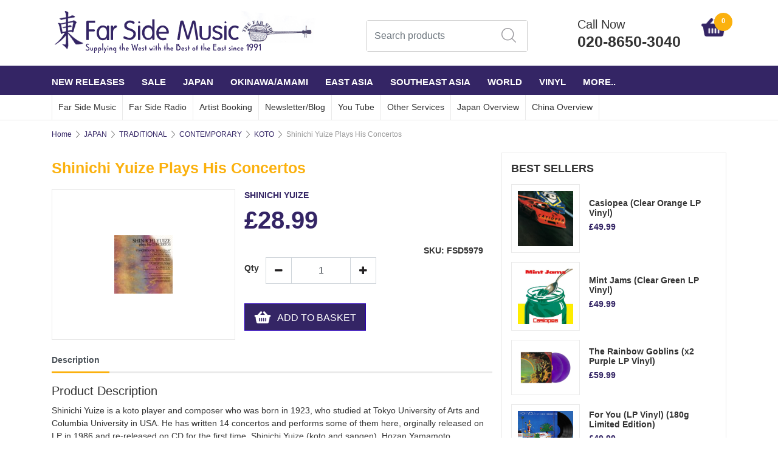

--- FILE ---
content_type: text/html
request_url: https://www.farsidemusic.com/cgi-bin/ss000001.pl?PRODREF=FSD5979&NOLOGIN=1
body_size: 481
content:
<HTML><HEAD>
<META HTTP-EQUIV="refresh" CONTENT="0; URL=https://www.farsidemusic.com/acatalog/Shinichi-Yuize-Plays-His-Concertos-FSD5979.html#SID=173">
<SCRIPT LANGUAGE="JAVASCRIPT">
<!-- hide from older browsers
setTimeout("ForwardPage()", 1000);
function ForwardPage()
	{
	var sURL = 'https://www.farsidemusic.com/acatalog/Shinichi-Yuize-Plays-His-Concertos-FSD5979.html#SID=173';
	location.replace(sURL);
	}
// -->
</SCRIPT>
</HEAD><BODY BGCOLOR="#ffffff" TEXT="#333333" LINK="#e90000" ALINK="#666666" VLINK="#e90000"><BLOCKQUOTE>
<P>
<NOSCRIPT>Please wait for your browser to forward you to the next page or click <a href="https://www.farsidemusic.com/acatalog/Shinichi-Yuize-Plays-His-Concertos-FSD5979.html#SID=173">here</a>.
</NOSCRIPT><BLOCKQUOTE></BODY>
</HTML>


--- FILE ---
content_type: text/html
request_url: https://www.farsidemusic.com/cgi-bin/dx000001.pl?ACTION=GETALLPRICES&SID=173&timestamp=1768965456616
body_size: 630
content:
{"FSD1208":{"Tax1":0,"Total":1899,"Tax2":0},"FSD5712":{"Tax1":0,"Total":2599,"Tax2":0},"FSD7117":{"Tax1":0,"Total":1999,"Tax2":0},"FSU10083":{"Tax1":0,"Total":999,"Tax2":0},"FSD3821":{"Tax1":0,"Total":1999,"Tax2":0},"FSD7051":{"Tax1":0,"Total":2499,"Tax2":0},"FSD6831":{"Tax1":0,"Total":1399,"Tax2":0},"FSD6877":{"Tax1":0,"Total":2799,"Tax2":0},"FSD7501":{"Tax1":0,"Total":1999,"Tax2":0},"FSD5959":{"Tax1":0,"Total":2799,"Tax2":0},"FSL7502":{"Tax1":0,"Total":2199,"Tax2":0},"FSD7110":{"Tax1":0,"Total":2499,"Tax2":0},"FSD8080":{"Tax1":0,"Total":2399,"Tax2":0},"FSD1789":{"Tax1":0,"Total":2699,"Tax2":0},"FSD5453":{"Tax1":0,"Total":2699,"Tax2":0},"FSU10181":{"Tax1":0,"Total":799,"Tax2":0},"FSD6255":{"Tax1":0,"Total":2699,"Tax2":0},"FSD5176":{"Tax1":0,"Total":1999,"Tax2":0},"FSD6980":{"Tax1":0,"Total":2499,"Tax2":0},"FSD2993":{"Tax1":0,"Total":2599,"Tax2":0},"FSD5793":{"Tax1":0,"Total":2699,"Tax2":0},"FSD4596":{"Tax1":0,"Total":2599,"Tax2":0},"FSD7077":{"Tax1":0,"Total":1999,"Tax2":0},"FSD7572":{"Tax1":0,"Total":1999,"Tax2":0},"FSD3817":{"Tax1":0,"Total":1999,"Tax2":0},"FSD7050":{"Tax1":0,"Total":2599,"Tax2":0},"FSD5653":{"Tax1":0,"Total":2999,"Tax2":0},"FSD7639":{"Tax1":0,"Total":2299,"Tax2":0},"FSD7710":{"Tax1":0,"Total":2499,"Tax2":0},"FSD10411":{"Tax1":0,"Total":2699,"Tax2":0},"FSD6087":{"Tax1":0,"Total":2299,"Tax2":0},"FSD3820":{"Tax1":0,"Total":1999,"Tax2":0},"FSD3813":{"Tax1":0,"Total":1999,"Tax2":0},"FSU10077":{"Tax1":0,"Total":999,"Tax2":0},"FSD3819":{"Tax1":0,"Total":1999,"Tax2":0},"FSD6248":{"Tax1":0,"Total":2799,"Tax2":0},"FSD5710":{"Tax1":0,"Total":2599,"Tax2":0},"FSD6142":{"Tax1":0,"Total":2699,"Tax2":0},"FSD5979":{"Tax1":0,"Total":2899,"Tax2":0},"FSD3816":{"Tax1":0,"Total":1999,"Tax2":0},"FSD1215":{"Tax1":0,"Total":1499,"Tax2":0},"FSD10412":{"Tax1":0,"Total":2799,"Tax2":0},"FSD6251":{"Tax1":0,"Total":2699,"Tax2":0},"FSD4376":{"Tax1":0,"Total":2599,"Tax2":0},"FSD2826":{"Tax1":0,"Total":2699,"Tax2":0},"FSD10410":{"Tax1":0,"Total":4499,"Tax2":0},"FSD6254":{"Tax1":0,"Total":2699,"Tax2":0},"FSD7578":{"Tax1":0,"Total":1999,"Tax2":0},"FSD855":{"Tax1":0,"Total":1899,"Tax2":0},"FSD8179":{"Tax1":0,"Total":2999,"Tax2":0},"FSD6447":{"Tax1":0,"Total":2499,"Tax2":0},"FSD4108":{"Tax1":0,"Total":1499,"Tax2":0},"FSD10416":{"Tax1":0,"Total":2999,"Tax2":0},"FSD6775":{"Tax1":0,"Total":1699,"Tax2":0},"FSD3283":{"Tax1":0,"Total":2699,"Tax2":0},"FSD4106":{"Tax1":0,"Total":1499,"Tax2":0},"FSD6583":{"Tax1":0,"Total":1799,"Tax2":0},"FSD3146":{"Tax1":0,"Total":2699,"Tax2":0},"FSD5147":{"Tax1":0,"Total":2099,"Tax2":0},"FSD1791":{"Tax1":0,"Total":2699,"Tax2":0},"FSD9737":{"Tax1":0,"Total":1999,"Tax2":0},"FSD8183":{"Tax1":0,"Total":2999,"Tax2":0},"FSD3818":{"Tax1":0,"Total":1999,"Tax2":0},"FSD5469":{"Tax1":0,"Total":2599,"Tax2":0},"FSD5795":{"Tax1":0,"Total":2499,"Tax2":0},"FSU10132":{"Tax1":0,"Total":999,"Tax2":0},"FSD6358":{"Tax1":0,"Total":2699,"Tax2":0},"FSD3840":{"Tax1":0,"Total":2699,"Tax2":0},"FSD7111":{"Tax1":0,"Total":2999,"Tax2":0},"FSU10088":{"Tax1":0,"Total":999,"Tax2":0},"FSD5839":{"Tax1":0,"Total":2799,"Tax2":0},"FSD2813":{"Tax1":0,"Total":2599,"Tax2":0},"FSD9011":{"Tax1":0,"Total":1999,"Tax2":0},"FSD6177":{"Tax1":0,"Total":2499,"Tax2":0},"FSD3822":{"Tax1":0,"Total":1999,"Tax2":0},"FSD3815":{"Tax1":0,"Total":1999,"Tax2":0},"FSD2177":{"Tax1":0,"Total":2699,"Tax2":0},"FSD6357":{"Tax1":0,"Total":2899,"Tax2":0},"FSD5716":{"Tax1":0,"Total":2399,"Tax2":0},"FSD6776":{"Tax1":0,"Total":1699,"Tax2":0},"FSD6042":{"Tax1":0,"Total":2799,"Tax2":0},"FSD4659":{"Tax1":0,"Total":2699,"Tax2":0},"FSD7637":{"Tax1":0,"Total":2499,"Tax2":0},"FSD6370":{"Tax1":0,"Total":2699,"Tax2":0},"FSD6359":{"Tax1":0,"Total":2699,"Tax2":0},"FSD4547":{"Tax1":0,"Total":3699,"Tax2":0},"FSD3814":{"Tax1":0,"Total":1999,"Tax2":0},"FSD1405":{"Tax1":0,"Total":2699,"Tax2":0},"FSD4107":{"Tax1":0,"Total":1499,"Tax2":0},"FSD4566":{"Tax1":0,"Total":1899,"Tax2":0},"FSU10205":{"Tax1":0,"Total":999,"Tax2":0},"FSD5797":{"Tax1":0,"Total":2599,"Tax2":0},"FSD6434":{"Tax1":0,"Total":1499,"Tax2":0},"FSD5468":{"Tax1":0,"Total":2599,"Tax2":0},"FSD1790":{"Tax1":0,"Total":2699,"Tax2":0},"FSD5226":{"Tax1":0,"Total":2699,"Tax2":0},"FSD6044":{"Tax1":0,"Total":2399,"Tax2":0},"FSL9177":{"Tax1":0,"Total":4999,"Tax2":0},"FSD6777":{"Tax1":0,"Total":1699,"Tax2":0},"FSD5225":{"Tax1":0,"Total":2699,"Tax2":0},"FSD5698":{"Tax1":0,"Total":1999,"Tax2":0},"FSD6369":{"Tax1":0,"Total":2599,"Tax2":0},"FSD5278":{"Tax1":0,"Total":2499,"Tax2":0},"FSD6176":{"Tax1":0,"Total":2499,"Tax2":0},"FSU10204":{"Tax1":0,"Total":999,"Tax2":0},"FSU10087":{"Tax1":0,"Total":999,"Tax2":0},"FSD6504":{"Tax1":0,"Total":1999,"Tax2":0},"FSD7636":{"Tax1":0,"Total":2799,"Tax2":0},"FSD7798":{"Tax1":0,"Total":1999,"Tax2":0},"FSD10131":{"Tax1":0,"Total":1499,"Tax2":0},"FSD6725":{"Tax1":0,"Total":1999,"Tax2":0}}

--- FILE ---
content_type: text/css
request_url: https://www.farsidemusic.com/acatalog/actinic.css
body_size: 25287
content:
import url('https://fonts.googleapis.com/css?family=Roboto:400,500,700'); .row-m-s-20px{ margin-right: -20px !important; margin-left: -20px !important; } .h-link:hover{ color: #333333; } .sb-product-image{ position: relative; } .fragment.caption u{text-decoration: none; } .brochure-table tr{ border-bottom: 1px solid #e0d8d8; } .brochure-table td, .brochure-table th{ padding: 5px; } .fragment.caption p>strong, .fragment.caption li>strong{ padding-left: 0px; padding-bottom: 5px; display: inline-block; } .fragment.caption p>br+strong, .fragment.caption p>br+u{ padding-top: 15px; display: inline-block; } .fragment.caption p>br+u{ padding-bottom: 5px; } .brochure-price-list, .brochure-list{ list-style: none; padding-left: 0; margin-top: 15px; margin-bottom: 0; } .brochure-list li:after{ background: #a0a0a0 !important; } .divider{ padding: 1px; width: 100%; background: #e6d2d26e; margin-bottom: 15px; -webkit-box-shadow: 0 3px 17px 0 rgba(234, 0, 0, 0.09); box-shadow: 0 3px 17px 0 rgba(234, 0, 0, 0.09); border-bottom: 1px solid #34256508; } .alert a{ color: #333333; } .h-link{ text-decoration: underline; color: #333333; } #cart tfoot tr:last-child{ color: #333333; } #searchFields{ background: #333333; margin: 15px 0; } #searchFields label{ font-size: 16px; color: #fff; font-weight: 600; } #searchFields .radio{ display: inline-block; padding-left: 15px; } #searchFields .radio:first-child{ padding-left: 0px; } .thumbnail.search-thumbnail .desc-sec h5{ color: #333333; } .thumbnail.search-thumbnail .sb-product-image a{ height: 180px; display: flex; align-items: center; padding: 15px; } .thumbnail.search-thumbnail .sb-product-image a img{ margin-left: auto; margin-right: auto; } .pagination.top{ height: 100%; align-items: center; } .pagination a { color: #848484; padding: 3px 10px; margin: 0 5px; border: 1px solid rgb(234, 234, 234); font-weight: 600; } .pagination a:hover{ color: #333333; } .pagination b { color: #ffffff; padding: 3px 10px; margin: 0 5px; border: 1px solid #333333; background: #333333; } .pagination b:first-child, .pagination a:first-child { margin-left: 0; } .pagination li>a{ margin: 0 5px !important; } .pagination li:first-child a{ margin-left: 0 !important; } .pagination li.active a:hover, .pagination li.active a{ background: #333333; color: #fff; } form.imageOnLeftTextWrappedAround .form-group label { font-weight: 600; } form.imageOnLeftTextWrappedAround img{ margin-left: auto; margin-right: auto; } .add-to-cart-btn{ border-radius: 0px; transition: all .4s ease; } .add-to-cart-btn img.cartIconBlack{ display: none; } .add-to-cart-btn img.cartIcon, .add-to-cart-btn img.cartIconBlack{ width: 38px; height: 22px; } .add-to-cart-btn:hover a{ color: #342565; } .add-to-cart-btn:hover{ background: #fff !important; color: #342565 !important; font-weight: 500; } .prev-parent:hover{ background: #fff; } .prev-parent:hover input[type=submit]{ color: #342565; } .prev-child .leftArrowWhite{ display: block; } .prev-child .leftArrowRed{ display: none; } .prev-parent:hover .leftArrowRed{ display: block; } .prev-parent:hover .leftArrowWhite{ display: none; } .nxt-child .rightArrowWhite{ display: block; } .nxt-child .rightArrowRed{ display: none; } .nxt-parent:hover .rightArrowRed{ display: block; } .nxt-parent:hover .rightArrowWhite{ display: none; } .nxt-parent:hover{ border: 1px solid #333333; background: #fff; } .nxt-parent input[type=submit], .nxt-prev input[type=submit]{ background: transparent; color: #fff; } .nxt-parent:hover input[type=submit]{ color: #342565; } .safe{ margin-bottom: 15px; padding-left: 30px; position: relative; } .safe::before{ content: ""; position: absolute; left: 0; top: 2px; width: 15px; height: 20px; background-image: url(lockIcon.png); background-repeat: no-repeat; background-position: center; } .cart-details a:hover{ color: #e90000; } td[data-th="Price"]{ color: #fbb10e; font-weight: 600; } .cart-cell a{ color: #333333; } select::-ms-expand { display: none; } form.imageOnLeftTextWrappedAround #price .product-price, #price .price{ font-size: 40px; font-weight: 600; color: #342565; } form.imageOnLeftTextWrappedAround #price .product-price .small, #price .small{ color: #333333; font-size: 15px; } .pt-15{ padding-top: 15px; } .side-bar-title{ color: #333333; text-transform: uppercase; margin-bottom: 15px; font-size: 18px; font-weight: 700; } .side-bar-title +.fragment.caption .title-shadow{ padding-top: 5px; } .side-bar>.row{ margin-bottom: 15px; } .side-bar .product-info .btn.d-flex{ padding: 0px 15px; color: #fff; font-size: 12px; width: auto; display: inline-block !important; max-width: unset; align-items: center; } .side-bar .image{ padding: 0; } .side-bar .image a{ display: block; padding: 10px; border: 1px solid rgb(234, 234, 234); } .side-bar .caption a h5{ font-size: 14px; font-weight: 700; margin-bottom: 5px; } .side-bar .caption .product-price{ color: #342565; font-weight: 600; font-size: 14px; margin-bottom: 5px; } .side-bar .product-info .btn.d-flex img{ max-height: 16px !important; display: inline; } .side-bar a{ color: #333333; } .theme-border{ border: 1px solid rgb(234, 234, 234); } .bb-theme{ border-bottom: 1px solid rgb(234, 234, 234); } .section-name { color: #fbb10e; font-weight: 600; text-transform: capitalize; font-size: 25px; margin-bottom: 20px; padding-top: 10px !important; } .product-title{ white-space: nowrap; overflow: hidden; text-overflow: ellipsis; padding: 0 12px; } .footerFragment{ background-position: center; background-size: cover; background-repeat: no-repeat; padding-top: 40px; padding-bottom: 40px; } p{ margin: 0; } .h1, .h2, .h3, .h4, .h5, .h6, h1, h2, h3, h4, h5, h6{ margin-bottom: 0; } img{ max-width: 100%; } .w-73{ width: 73%; left: 12.5% !important; } .products-list-section{ /*padding-top: 15px;*/ } .fragment.caption.footerFragment{ margin-top: 10px; } .fragment.caption.footerFragment h2{ /*color: #fff;*/ } .fragment.caption a{ color: #333333; font-size: 15px; text-decoration: none; } .fragment.caption a:hover{ text-decoration: underline; } .fragment.caption p>u{ padding-left: 0px; } .abs-pos{ position: absolute; left: 0; top: 0; } .banner-title{ display: block; width: 100%; text-transform: uppercase; color: #fff; font-size: 36px; } .col-12.col-12-7{ padding-left: 8px; padding-right: 8px; } .col-12.col-12-7 .section-title{ margin-left: -8px; margin-right: -8px; } .indexPage .product-list>div{ padding-left: 7px; padding-right: 7px; margin-bottom: 15px; } /*.indexPage .product-list>div:first-child{ padding-left: 0px; } .indexPage .product-list>div:last-child{ padding-right: 0px; }*/ .btn-success{ border: 1px solid #2a00b5 !important; background: #342565 !important; color: #fff !important; position: relative; font-size: 16px; text-transform: uppercase; } .btn-red{ border: 1px solid #333333; background: #333333; color: #fff; position: relative; font-size: 16px; text-transform: capitalize; } .btn-theme{ border: 1px solid #342565; background: #342565; color: #fff; position: relative; font-size: 16px; text-transform: uppercase; } .btn-theme:hover{ background: #fff; color: #342565; font-weight: 600; } .btn{ font-weight: 400; line-height: 30px; transition: all 0.4s ease; } .btn img{ max-width: 100%; max-height: 23px !important; padding-right: 10px; } .btn-text{ line-height: 20px; } .btn.d-flex{ display: flex; align-items: flex-end; padding: 10px 15px; } .footer-prods-cols{ padding: 15px 5px 0; } .indexPage .thumbnail .caption{ /*background: rgba(0, 0, 0, 0.5); position: absolute; left: 0; bottom: 0;*/ } .indexPage .thumbnail .caption h2{ font-size: 16px; color: #333333; text-transform: uppercase; font-weight: 600; } .home-page-menu{ padding: 0px; text-align: center; } .home-page-menu.page-list .page-item a{ color: #333333; text-align: center; display: block; height: auto; } .home-page-menu.page-list .page-item a:hover{ color: #333333; } .copyright-border{ border-top: 1px solid #4e3f80; padding-top: 15px; margin: 0; color: #cdcdcd; font-size: 12px; } .header-phone{ font-size: 27px; margin-bottom: 3px; margin-top: 3px; line-height: 25px; color: #333333; } .header-phone:nth-child(1){ font-size: 20px; } .header-phone:nth-child(2){ font-size: 25px; font-weight: 600; } .header-timing{ font-size: 10px; line-height: 17px; font-weight: 600; margin: 0; } .header-cart-money{ position: absolute; bottom: -20px; right: 0px; background: #e90000; color: #333333; padding: 1px 5px; border-radius: 2px; width: 70px; text-align: center; font-weight: 600; font-size: 11px; } .header-cart-count{ position: absolute; color: #fff; background: #fbb10e; top: -9px; right: -10px; padding: 5px 7px; border-radius: 50%; font-size: 11px; font-weight: 600; min-width: 30px; text-align: center; height: 30px; } ul.d-flex { list-style: none; } .sub-header ul{ margin-bottom: 0; } .sub-header ul.d-flex li{ padding-left: 15px; } /* Sellerboot Theme */ /* General Styles */ html {-webkit-font-smoothing: antialiased} body { font-family: 'Roboto', sans-serif; position: relative; background-color: #ffffff; color: #333333; font-size: 14px; } .row.DeliverField, .DeliverField.form-group{ margin-left: 0; margin-right: 0; } .DeliverField.form-group{ padding-right: 15px; padding-left: 15px; } .menu-bg{ position: absolute; left: 0; top: 0; width: 100%; height: 100%; /*background: url(menu-bg.jpg);*/ opacity: 0.1; } /* .btn, .nxt-parent, .prev-parent{ -webkit-box-shadow: 5px 2px 1px 1px rgba(199, 221, 241, 0.34), 1px 4px 5px 1px rgba(167, 210, 249, 0.35), 0 0px 5px 0 rgba(0, 82, 155, 0.09); box-shadow: 5px 2px 1px 1px rgba(199, 221, 241, 0.34), 1px 4px 5px 1px rgba(167, 210, 249, 0.35), 0 0px 5px 0 rgba(0, 82, 155, 0.09); } .nxt-parent .btn, .prev-parent .btn{ -webkit-box-shadow: none; box-shadow: none; }*/ .contactus-icons{ font-size: 60px !important; color: #333333; } .flex-1-to-child>*{ flex: 1; } .table-hover tbody tr:hover { background-color: rgba(0, 0, 0, 0.03) !important; } .tab-content{ border-top: none; padding: 17px 0px; } .tab-content h3{ color: #333333; margin-bottom: 10px; } .tab-content>.tab-pane{ font-size: 14px; } .btn-number{ background: transparent; color: #232122; border: 1px solid #ced4da; } .nav-tabs { border-bottom: none; } .nav-tabs .nav-item { margin-left: 0px; margin-bottom: -3px; border-bottom: none; } .nav-tabs .nav-item .nav-link{ padding-left: 0; } .nav-tabs .nav-item.show .nav-link.active, .nav-tabs .nav-item .nav-link.active{ border-bottom: 3px solid #fbb10e; } .nav-tabs .nav-link{ border: none; border-radius: 0px; color: #333333; text-transform: capitalize; font-weight: 600; } /*.recent-products{ width: 100%; }*/ .pagination li { /*padding: 0 15px;*/ } .pagination li:hover{ /*background: #e6e6e6;*/ } .pagination li.active:hover, .pagination li.pagi-full-page-url:hover{ background: transparent; } .pagination li.active a{ cursor: default; } .pagination li:first-child { padding-left: 0; } .pagination li:last-child { padding-right: 0; } .footer-product-sec h3, .section-title, .other-fragment-list h3, .other-fragment-list .title-shadow{ padding: 10px 0; color: #333333; font-size: 22px; text-transform: uppercase; text-align: left; font-weight: 600; } .other-fragment-list p{ margin-bottom: 15px; } span.btn-default{ background: #dddddd; border-radius: 0px; } .row.half-margin-row{ margin-right: -7px !important; margin-left: -7px !important; } .sitemap .page-list ul, ol.infoPagesSecondaryBar{ display: flex; flex-wrap: wrap; margin: 15px 0; padding: 0; } #actinic-sitemap ul { padding: 0; } #actinic-sitemap ul li { padding: 3px 0 !important; } .sitemap li{ margin-left: 2em; padding: 3px 15px; margin-top: 2px; margin-bottom: 2px; list-style: none; } .sitemap .page-list ul li, ol.infoPagesSecondaryBar li{ background: #333333; flex: 1 1 auto; border: 1px red solid; text-align: center; margin: 5px; } .sitemap .page-list ul li a, ol.infoPagesSecondaryBar li a{ color: #fff; font-weight: 600; } .sitemap li.site-map-1{ } .sitemap li a{ color: #333333; } .sitemap li a:hover{ color: #333333; }1 .footer-product-sec { padding: 15px 0px 0px; } .thumbnail, #ContentPage form.regularProductSummary, .thumbnail.search-thumbnail{ border: 1px solid rgb(234, 234, 234); } #ContentPage .row.row-eq-height .thumbnail{ border: 1px solid #848484; } #idShoppingCartGrid #cart .cart-cell.cart-details:nth-of-type(2){ color: #333333; } #cart .cart-cell.cart-details:nth-of-type(5), #cart .cart-cell.cart-details:nth-of-type(2) { /*font-size: 13px;*/ color: #000; font-weight: 600; } span.product-price{ display: block; padding-bottom: 5px; } .selectOptions > label{ font-weight: 600; } label.ajs-attr{ position: relative; padding-left: 25px; cursor: pointer; font-size: 14px; } label.ajs-attr:before{ content: ""; position: absolute; left: 0; top: 2px; top: 2.5px; height: 16px; width: 16px; border: 1px solid #ced4da; cursor: pointer; border-radius: 50%; } label.ajs-attr.active:after{ content: "\f111"; position: absolute; left: 4.5px; top: 5px; color: #2bbbad; cursor: pointer; font: normal normal normal 14px/1 FontAwesome; font-size: 9px; } label.ajs-attr input[type="radio"]{ position: absolute; left: 99999999px; top: 0; visibility: hidden; } .options-list{ display:flex; flex-wrap: wrap; list-style: none; padding-left: 0; overflow: hidden; } form.imageOnLeftTextWrappedAround{ /*margin-bottom: 30px;*/ } form.imageOnLeftTextWrappedAround h1{ /*border: none; border-bottom: 1px solid #ececec; padding-bottom: 10px; padding-left: 2px; font-weight: 600; font-size: 20px; color: #b30a00;*/ } .megamenu .title{ border-bottom: none; padding: 4px 5px 4px 0px; height: unset; } .link-list li a{ padding-left: 15px !important; position: relative; background: transparent !important; font-weight: 400; -webkit-transition: all .2s ease-in-out; -o-transition: all .2s ease-in-out; transition: all .2s ease-in-out; } .link-list li a:before{ content: "\f101"; position: absolute; left: 0; top: 5px; font-size: 20px; display: inline-block; font: normal normal normal 14px/1 FontAwesome; text-rendering: auto; -webkit-font-smoothing: antialiased; font-size: 17px; } .link-list li a.title:before{ display: none; } .link-list li a:hover, .wsdownmenu-list .megamenu li a:hover{ text-decoration: none !important; padding-left: 18px; font-weight: 600; } .link-list li a.title:hover{ padding-left: 18px !important; } .btn.login, .btn.forgotpassword{ -webkit-transition: all .2s ease-in-out; -o-transition: all .2s ease-in-out; transition: all .2s ease-in-out; } .btn.forgotpassword{ background: transparent; border: 1px solid #ced4da; margin-top: 10px; } .btn.forgotpassword:hover{ background: #ced4da; } .btn.login:hover{ background: transparent; border: 1px solid #ced4da; } .unregistered a{ font-size: 12px; font-weight: 600; width: 100%; display: block; text-align: center; color: #342565; } .unregistered a:hover, .unregistered a:focus{ color: #e90000; } .login h1, .contactUsForm h1{ margin-bottom: 20px; } .login p, .contactUsForm p{ font-size: 12px; font-weight: 600; width: 100%; display: block; } /*.addressConf .cartheading{ color: #212529; font-weight: 600; }*/ .breadcrumb-top{ width: 100%; margin-top: 8px; } #pspwait{ margin-top: 15px; display: block !important; font-style: italic; font-size: 13px; color: #2bbbad; font-weight: 600; } .alert.cart-not-found b:first-child{ padding-left: 35px; margin: 15px 0 0; display: block; font-size: 20px; position: relative; } .alert.cart-not-found b:first-child::after{ content: "\f06a"; position: absolute; left: 0; top: 0; font-size: 20px; display: inline-block; font: normal normal normal 14px/1 FontAwesome; /* font-size: inherit; */ text-rendering: auto; -webkit-font-smoothing: antialiased; font-size: 30px; } .alert{ border-radius: 0px !important; width: 100%; padding: .5rem 1.25rem; margin-bottom: 5px; } .alert i.fa{ padding-right: 10px; } .alert h1{ margin-bottom: 0; font-size: 20px; color: #155724; display: flex; align-items: center; } .alert h1 i{ border: 2px solid; border-radius: 50%; padding: 1px !important; margin-right: 15px; font-size: 11px; } #cart .item-label{ display: none; } #cart tbody tr:hover{ background: #ced4da; } #idShoppingCartGrid #cart .item-label{ display: block; font-style: normal; } #idShoppingCartGrid #cart .cart-cell.cart-quantity .row{ margin: 0; } #idShoppingCartGrid #cart .product-list-row .padd-from-md .cart-cell.cart-quantity:nth-of-type(6){ display: none !important; } #idShoppingCartGrid #cart .product-list-row .padd-from-md img.cartthumbnail { max-width: 100%; margin: 0 auto; } #idShoppingCartGrid #cart .product-list-row .padd-from-md{ position: relative; display: flex; flex-wrap: wrap; } #idShoppingCartGrid #cart .product-list-row .padd-from-md:nth-child(2){ display: block; text-align: right; padding: 0; } #idShoppingCartGrid #cart .product-list-row .padd-from-md .cart-thumb{ padding-left: 0; width: 20%; max-width: 20%; padding: 0; /*flex: 1;*/ } #idShoppingCartGrid #cart .product-list-row .padd-from-md .cart-thumb:nth-of-type(4){ display: none !important; } #idShoppingCartGrid #cart .product-list-row .padd-from-md .cart-cell.cart-details{ width: 80%; max-width: 80%; flex: 3; } #idShoppingCartGrid #cart .product-list-row .padd-from-md .cart-cell.cart-details:nth-of-type(2){ color: #333333; padding-bottom: 15px; } #idShoppingCartGrid #cart .product-list-row .padd-from-md .cart-cell.cart-details:nth-of-type(5){ font-size: 13px; color: #333333; font-weight: 500; } #idShoppingCartGrid #cart .product-list-row .padd-from-md .cart-cell.cart-quantity .input-group{ width: 100%; text-align: center; align-items: center; justify-content: center; padding: 0 2px; } .btn.btn-cancel{ box-shadow: none; background: #fff; border: 1px solid #333333; color: #333333; } .btn.btn-cancel:hover{ font-weight: 400; } .btn.btn-red:hover{ background: #fff; color: #333333; border: 1px solid #333333; } .checkout-buttons::before { content: ""; position: absolute; left: 0px; top: -2px; height: 1px; width: 100%; background: #ced4da; } .checkout-buttons{ margin: 15px 0 !important; /* position: relative; */ position: inherit !important; /* padding: 10px 0px 0; */ } button, input[type=submit], input[type=submit]:focus, input[type=submit]:active, a.btn-default:hover, input.btn-default:hover, a.btn-default:focus, input.btn-default:focus, a.btn-default:active, input.btn-default:active{ outline: 0 !important;	 } .btn.focus, .btn:focus{ box-shadow: none !important; } .nxt-parent input.btn-success:hover, .nxt-parent input.btn-success:focus, .nxt-parent input.btn-success:active{ -webkit-box-shadow: none !important; box-shadow: none !important; } .nxt-parent, .prev-parent{ position: relative; background: #342565; border: 1px solid #342565; } .checkout-buttons .nxt-parent:hover{ color: #342565; font-weight: 600; } .nxt-child{ position: absolute; right: 0; top: 0; height: 100%; width: 25px; background: transparent; cursor: pointer; display: flex; align-items: center; text-align: center; color: white; } .prev-child img, .nxt-child img{ margin: auto; } .nxt-parent input[type=submit]{ padding-right: 0; margin-right: 25px; } .prev-parent input.btn-success:hover, .prev-parent input.btn-success:focus, .prev-parent input.btn-success:active{ -webkit-box-shadow: none !important; box-shadow: none !important; } .prev-child{ position: absolute; left: 0; top: 0; height: 100%; width: 25px; /*background: #dddddd;*/ cursor: pointer; display: flex; align-items: center; text-align: center; } .prev-parent:hover .prev-child{ background: #fff; } .prev-parent input[type=submit]{ padding-left: 0; margin-left: 25px;background: transparent; color: #fff; } .toggle-checkbox label, .checkbox label{ cursor: pointer; } .cart-thumb span.qty-overlay{ left: 50%; width: 80%; transform: perspective(1px) translateX(-50%); position: absolute; } .title-shadow{ font-size: 25px; color: #333333 !important; width: 100%; text-transform: uppercase; font-weight: 600; padding: 15px 0; } .checkout-right .shadow-effect{ background: white; } #rememberme-sec{ margin-top: 15px !important; } #idShoppingCartGrid{ display: block; } #idShoppingCartGrid h4{ font-size: 16px; } .product-list-row{ border-bottom: 1px solid #ced4da; padding: 15px; } .checkoutMobileTR, .parent-border-bottom>.row{ border-bottom: 1px solid #ced4da; padding: 5px 0; } #idShoppingCartGrid .product-list-sub-row:nth-child(2) h4{ font-size: 12px; font-weight: 600; color: #342565; } .checkoutMobileTR:last-child{ border: none !important; color: #342565; } .checkoutMobileTR:last-child .checkout-cartheading{ color: #342565 !important; } .checkoutMobileTR td{ padding: .4rem .75rem; } .checkoutMobileTR div.cart, .checkout-cartheading{ text-align: right; } .checkout-cartheading{ color: #333333; } input[type=text]:focus, input[type=password]:focus, input[type=email]:focus, input[type=tel]:focus, select:focus, textarea:focus{ outline:none !important; border-color:#1990c6 !important; -webkit-box-shadow:0 0 0 1px #1990c6 !important; box-shadow:0 0 0 1px #1990c6 !important; } input#search-desktop:focus, input#search:focus{ border-color: transparent !important; -webkit-box-shadow: 0 0 0 1px transparent !important; box-shadow: 0 0 0 1px transparent !important; } #toggle-account, #rememberme-sec, #checkOutTaC, .checkbox{ display: inline-block; padding-left: 30px; line-height: 2; cursor: pointer; position: relative; /*margin-bottom: 15px !important;*/ } .invoiceField.checkbox label{ margin-bottom: 0px !important; } p.notification{ margin-top: 1rem; font-size: 12px; font-weight: 600; color: #333333; padding: 5px 0px; margin: 0 0 10px; } #toggle-account{ margin-bottom: 0px !important; } .checkbox label, #toggle-account, #toggle-account>label, #idSeparateShipCell, #idSeparateShipCell>label, #rememberme-sec, #rememberme-sec>label, #checkOutTaC, #checkOutTaC>label{ position: relative; margin: 0; } #toggle-account::before, .checkbox::before, #rememberme-sec::before, #checkOutTaC::before { content: ""; cursor: pointer; position: absolute; left: 3px; top: 4px; height: 20px; width: 20px; font-size: 18px; line-height: 35px; border: 1px solid #ced4da; font-weight: 600; } #toggle-account.active::after, .checkbox.active::after, #rememberme-sec.active::after, #checkOutTaC.active::after{ content: "\2713"; cursor: pointer; position: absolute; left: 6px; top: -3px; height: 20px; width: 20px; font-size: 20px; line-height: 35px; color: #342565; font-weight: 600; } #idCREATEANACCOUNT, #idSEPARATESHIP, #idREMEMBERME, #idAGREETERMSCONDITIONS, .checkbox label input[type=checkbox]{ visibility: hidden; position: absolute; height: 0 !important; width: 0 !important; right: 99999999px; } #terms-body h1, #terms-body h2, #terms-body h3{ color: #333333; padding: 15px 0; } #terms-body h3, #terms-body h3 a, .fragment.caption h3{ color: #333333 !important; } .m-box h2, fieldset>fieldset>h2, fieldset>fieldset h3, .m-box h3{ font-size: 16px; color: #342565; font-weight: 600; text-transform: capitalize; margin-bottom: 15px; } .m-box h3.cartheading{ margin-bottom: 15px; } .wsdownmenu-list .megamenu li>a{ display: inline-block; white-space: nowrap !important; overflow: hidden; text-overflow: ellipsis; width: 100%; } .padd-15{ padding: 15px; } .table td, .table th{ border-top: none; } .table tr{ border-bottom: 1px solid #ced4da; } .form-inline label{ text-align: left; } .ripple { width: 0; height: 0; border-radius: 50%; background: rgba(255, 255, 255, 0.4); transform: scale(0); position: absolute; opacity: 1; } .rippleEffect { animation: rippleDrop .6s linear; } @keyframes rippleDrop { 100% { transform: scale(2); opacity: 0; } } #menu-overlay{ position: absolute; left: 0; top: 0; background: #00000099; height: 100%; width: 100%; z-index: 100; opacity:0; visibility: hidden; -webkit-transition: all .2s ease-in-out; -o-transition: all .2s ease-in-out; transition: all .2s ease-in-out; } .row .cart-cell.cart-details.col-8:nth-child(4){ padding-left: 80px; } #menu-overlay.menu-activated{ opacity:1; visibility: visible; } span.full-width{ position: relative; z-index: 101; } header{ position: relative; z-index: 102; } .close-btn{ position: absolute; right: 1px; top: 1px; background: #ececec; color: #bdbdbd; padding: 0 6px; z-index: 99; font-size: 11px; } .recenththeader{ /*float: left; width: 100%; margin-bottom: 15px;*/ } form{ width: 100%; } form h1{ margin-bottom: 25px; } .sidebar-box.well{ border: 1px solid rgba(187, 212, 234, 0.2); background: #ffffff; border-radius: 0px; box-shadow: 3px 5px 2px 1px rgba(199, 221, 241, 0.2), 3px 5px 6px 2px rgba(167, 210, 249, 0.2), 0 0px 5px 0 rgba(0, 82, 155,0); } header+span.full-width { background-color:#342565; } header+span.full-width .wsdownmenu, header+span.full-width .wsdownmenu-list > li > a{ background-color: transparent !important; color: #fff; font-weight: 600; text-transform: uppercase; } header+span.full-width .wsdownmenu-list > li > a:hover { color: #fbb10e; } ol.breadcrumb{ /*border: 1px solid #e9f4ff; */ /* box-shadow: 0 2px 2px 0 rgba(230, 230, 230, 0), 0 3px 1px -2px rgba(232, 232, 232, 0.05), 0 1px 5px 0 rgba(21, 21, 21, 0.09); */ border-radius: 0px; background-color: #f5f5f5; /* background-image: linear-gradient(to bottom, #d2e1ef , #efeeee); */ /* background: -webkit-linear-gradient(50deg,#d3e1ef,#7873f5)!important;  background: -o-linear-gradient(50deg,#ff6ec4,#7873f5)!important; background: linear-gradient(50deg,rgba(199, 221, 241, 0.2),#ffffff)!important; background: rgba(199, 221, 241, 0.2);*/ padding: .35rem 0px; font-size: 12px; font-weight: 600; /* box-shadow: 3px 5px 2px 1px rgba(199, 221, 241, 0.2), 5px 5px 6px 2px rgba(167, 210, 249, 0.2), 0 0px 5px 0 rgba(0, 82, 155,0);  background: linear-gradient(50deg,rgba(163, 211, 255, 0.2),#f9f9f9)!important;*/ background: transparent; margin-bottom: 0px; } ol.breadcrumb li{ color : #999999; font-size: 12px; font-weight: 400; } ol.breadcrumb li a{ color : #342565; font-size: 12px; } .breadcrumb-bottom{ padding: 0 5px; } .home-page-menu.page-list .page-item{ padding: 10px; } @media only screen and (max-width: 1023px) and (min-width: 780px){ .wsdownmenu-list li a { white-space: nowrap !important; padding-left: 12px !important; padding-right: 12px !important; } } /* This code only for Safari Browser */ @media screen and (-webkit-min-device-pixel-ratio: 0) and (max-width: 767px) {  .footer-prods-cols{ margin-bottom: 10px; } #idShoppingCartGrid { display: block; padding: 0 15px !important; } .CheckoutProgress.progress{ padding-left: 15px; padding-right: 15px; } /* .nav-tabs .nav-item .nav-link{ padding-left: 0px !important; }*/ .section-name{ /*padding-left: 4px !important;*/ } #ContentPage .sb-product-image a, #ContentPage .sb-product-image img.sb-thumbnail{ height: 100%; } #ContentPage .row.row-eq-height .thumbnail .caption h4{ white-space: nowrap; overflow: hidden; text-overflow: ellipsis; width: 100%; } #ContentPage .row.row-eq-height .thumbnail>a, #ContentPage .sb-product-image{ height: 130px !important; position: relative; margin: 15px 0; width: 100%; } #ContentPage .row.row-eq-height .thumbnail>a img{ max-height: 100% !important; min-height: 0px !important; position: absolute; top: 50%; left: 50%; -webkit-transform: perspective(1px) translate(-50%,-50%); transform: perspective(1px) translate(-50%,-50%); } } @media screen and (-webkit-min-device-pixel-ratio: 0) and (min-width: 768px) {  #ContentPage .sb-product-image img.sb-thumbnail, .sub-footer .thumbnail > .image img{ /*position: absolute; top: 50%; left: 50%; -webkit-transform: perspective(1px) translate(-50%,-50%); transform: perspective(1px) translate(-50%,-50%);*/ } #ContentPage .row.row-eq-height .fragments > div{ } .thumbnail a > img, .thumbnail > img, #ContentPage .sb-product-image img {  max-height: 100%; } #ContentPage .row.row-eq-height .thumbnail{ /*height: 250px;*/ }  /*#ContentPage form.regularProductSummary{ height: 400px; }*/ #ContentPage .sb-product-image, .sub-footer .thumbnail > .image, .thumbnail > .product-image{ height: 200px; width: 100%; padding: 10px; display: flex; align-items: center; } #ContentPage .sb-product-image a{ height: 100%; } #ContentPage form.regularProductSummary .caption.main-info{ min-height: 120px; } .sub-footer .thumbnail > .caption, .thumbnail > .caption { margin-bottom: 15px; } } @media screen and (-webkit-min-device-pixel-ratio: 0) and (min-width: 991px) { #ContentPage .sb-product-image{ height: 200px; width: 100%; /*border-bottom: 1px solid #e1e8e8;*/ } } @media screen and (-webkit-min-device-pixel-ratio: 0) and (max-width: 991px) { .m-0-upto-md{ margin: 0 !important; } } @media screen and (-webkit-min-device-pixel-ratio: 0){ .product-title, #ContentPage form.regularProductSummary .caption.main-info h2, .sub-footer .thumbnail > .caption h5, .footer-product-sec .thumbnail > .caption h5, .footer-product-list .thumbnail > .caption h4{ /*white-space: nowrap; text-overflow: ellipsis;*/ overflow: hidden; height: 32px; padding: 0 12px; } } @media (min-width: 768px) and (max-width: 950px) { .fragment-content-video-sec>div{ width: 100% !important; max-width: 100% !important; flex: none; } } @media (max-width: 991px) { form.imageOnLeftTextWrappedAround { margin-bottom: 15px; } .cart-cell.cart-quantity { padding: 0 !important; } } @media (min-width: 768px) and (max-width: 991px) { #search-bar-desktop{ width: 100%; margin: 0px 0 15px; } .header .cart-area{ margin: 15px 0 15px; width: 33%; } .header .logo-area{ width: 60%; display: flex; align-items: center; } div#search-bar{ margin-top: 15px; } img.logoimage{ max-width: 100%; } .p-0-md{ padding: 0 !important; } .home-page-menu.page-list .page-item { padding-right: 5px !important; padding-left: 5px !important; } .home-page-menu.page-list .page-item>a{ font-size: 13px; } } .thumbnail p, .thumbnail h5, #ContentPage form.regularProductSummary .caption.main-info h2, .sub-footer .thumbnail > .caption h5, .footer-product-list .thumbnail > .caption h5, .footer-product-list .thumbnail > .caption h4{ /*white-space: nowrap; text-overflow: ellipsis; height: 32px;*/ overflow: hidden;	 padding: 0 12px; color: #333333; } /* Pace */ .pace { -webkit-pointer-events: none; pointer-events: none; -webkit-user-select: none; -moz-user-select: none; user-select: none; z-index: 2000; position: fixed; top: 34.8%; left: 0; right: 0; bottom: 0; height: 15px; width: 400px; background: #fff; border: 1px solid #333333; overflow: hidden; margin-left: auto; margin-right: auto; } .pace .pace-progress { -webkit-box-sizing: border-box; -moz-box-sizing: border-box; -ms-box-sizing: border-box; -o-box-sizing: border-box; box-sizing: border-box; -webkit-transform: translate3d(0, 0, 0); -moz-transform: translate3d(0, 0, 0); -ms-transform: translate3d(0, 0, 0); -o-transform: translate3d(0, 0, 0); transform: translate3d(0, 0, 0); max-width: 400px; position: fixed; z-index: 2000; display: block; position: absolute; top: 0; right: 100%; height: 100%; width: 100%; background: #333333; } .pace.pace-inactive { display: none; } .loading-gif img { display: none; } .loading-gif { border: 16px solid #b7b7b7; /* Light grey */ border-top: 16px solid #d7006d; /* Blue */ border-radius: 50%; width: 120px; height: 120px; animation: spin 1.5s linear infinite; position: absolute; top: 40%; z-index: 9999; left: 46%; } @keyframes spin { 0% { transform: rotate(0deg); } 100% { transform: rotate(360deg); } } span.mobile-cart { position: absolute; background: #fbb10e; border-radius: 100%; text-align: center; color: white; padding: 1px 7px; font-size: 14px; right: -14px; top: -10px; height: 30px; min-width: 30px; line-height: 30px; } h1, h2, h3 { color: #333333; } .h1, h1 { font-size:25px; } .caption h1 { margin-top: 10px; } .h2, h2 { font-size:23px; } .h3, h3 { font-size:20px; } a { color:#e90000; } form a { color: #333333; } a:hover { cursor: pointer; } a:focus, a:hover { color: #e90000; text-decoration: none; }	 .small { font-size:13px; } body > section > .container { /*padding-top: 15px;*/ } blockquote td { padding: 15px; } .hide-md { } .show-md { display:none; } .homepage-h1 { font-size: 33px; } h3 span.actxxsmall { font-size: 11px; float: left; text-align: center; width: 100%; margin-bottom: 7px; } /* Bootstrap Overwrites */ .margin-top { margin-top:15px; } .form-inline .form-group { margin-bottom:15px !important; } a.btn-success, input.btn-success { border-radius: 0px !important; -webkit-transition: all .2s ease-in-out; -o-transition: all .2s ease-in-out; transition: all .2s ease-in-out; } .product-links .btn-success{ -webkit-box-shadow:none !important; box-shadow: none !important; margin-top: 10px; } /*.nxt-parent:hover, .prev-parent:hover, a.btn-success:hover, input.btn-success:hover, a.btn-success:focus, input.btn-success:focus, a.btn-success:active, input.btn-success:active, button.btn-success:hover, button.btn-success:active{ border: 1px solid #333333; background: #fff !important; border-color: #333333; color: #fff; box-shadow: 0 2px 5px 0 rgba(0, 0, 0, 0.16), 0 2px 10px 0 rgba(0, 0, 0, 0.12) !important; outline: 0 !important; }*/ .no-padding-right { padding-right: 0; } .no-padding-left { padding-left:0; } .container > .row > .col-xs-12.pull-right { padding-right: 0; } .well { min-height: 20px; padding: 19px; margin-bottom: 20px; background-color: #f5f5f5; border: 1px solid #e3e3e3; border-radius: 4px; -webkit-box-shadow: inset 0 1px 1px rgba(0,0,0,.05); box-shadow: inset 0 1px 1px rgba(0,0,0,.05); } .thumbnail { background-color: transparent; -webkit-border-radius: 0; -moz-border-radius: 0; -ms-border-radius: 0; border-radius: 0; height:100%; padding:0; float:left; width:100%; position: relative; } .thumbnail a{ display: block;  } .thumbnail .caption { padding-top: 0; margin-top:0px; display: block; width:100%; } input::-webkit-outer-spin-button, input::-webkit-inner-spin-button { -webkit-appearance: none; margin: 0;  } /* Sidebar */ .sidebar-box { border: 1px solid #ddd; margin-bottom: 15px; padding:10px; } .sidebar-box:empty { display: none; } /* Marketing List */ .marketing-list { min-height: 20px; padding: 0 19px 0 19px; margin-bottom: 20px; border: 1px solid #e3e3e3; border-radius: 4px; color: #333333; } .marketing-list-entry img { max-height: 100px; width: auto; margin: 0 auto; } .marketing-list h2 { margin: 15px 0; font-weight: 600; text-transform: uppercase; color: #333333; font-size: 20px; } .marketing-list .marketing-list-entry{ margin-bottom: 15px; } .marketing-list .marketing-list-entry .product-price{ color: #342565; font-weight: 600; } .marketing-list .marketing-list-entry .product-image{ display: flex; height: 100%; width: 100%; align-items: center; border: 1px solid rgb(234, 234, 234); padding: 5px; } .marketing-list .marketing-list-entry a{ color: #333333; } /* Home */ .thumbnail .img-responsive.Brochure { height: auto; max-height: 253px !important; width: 253px; max-width: 100% !important; min-height: 1px !important; } .thumbnail.Brochure > .image { min-height: 253px; } .col-md-2 .product-info { position: absolute; bottom: -10px; width: 100%; } .col-md-2 .thumbnail .product-info, .thumbnail .product-info{ position: relative; bottom: unset; /*margin-bottom: 30px;*/ margin-top: 5px; width: auto; } .thumbnail .cart-sec .product-price, .footer-product-sec .thumbnail .product-price, .fragments .product-price{ margin-bottom: 20px; /*margin-top: 20px;*/ color: #342565; font-weight: 600; font-size: 30px; display: block; width: 100%; } .fragments .product-price .price, .fragments .product-price .small{ display: block; } .col-md-2 .thumbnail { position:relative; } .col-md-2 .product-info .btn { border-radius: 0; } .img-responsive.Section { max-width: 100%; max-height: 200px; min-height: 200px; } /* Social Media */ .social-icons { /*max-width:150px;*/ } .social-icons i.fa { font-size: 30px; } .social-icons a { font-size: 20px; background: #fff; width: 44px; height: 44px; display: block; float: left; border-radius: 100%; margin: 0 2px; text-align: center; padding-top: 8px; color: #342565 !important; margin: 0 10px 6px 0; } .social-icons a:hover { background: #342565; color: #e90000 !important; border: 2px solid #e90000; transition: background-color 0.5s ease; } i.fa.fa-google-plus { font-size: 19px; margin-left: 3px; } i.fa.fa-pinterest-p { margin-left: 3px; } i.fa.fa-youtube-play { margin-left: 2px; } .product-info a { width: 100%; } #FilterResultElements p.product-price { font-size: 21px; } #FilterResultElements .product-info a { display: inline-block; padding: 6px 12px; margin-bottom: 0; font-size: 14px; font-weight: 400; line-height: 1.42857143; text-align: center; white-space: nowrap; vertical-align: middle; -ms-touch-action: manipulation; touch-action: manipulation; cursor: pointer; -webkit-user-select: none; -moz-user-select: none; -ms-user-select: none; user-select: none; background-image: none; border: 1px solid transparent; border-radius: 4px; -webkit-transition: all 0.5s ease 0s; -moz-transition: all 0.5s ease 0s; transition: all 0.5s ease 0s; color: #fff; background-color: #5cb85c; border-color: #4cae4c; } #FilterResultElements .product-info a:hover { color: #fff; background-color: #398439; border-color: #255625; } .pagination>li>a:hover, .pagination>li>span { color:#333333; } .pagination>li>a{ color: #848484; } div[id^=FilterPropertyOptions], #FilterSectionOptions { max-height: 135px; overflow: auto; padding:5px; } .product-description, .product-links { /*padding: 0 15px;*/ margin-top: 15px; } .product-links { margin-bottom:15px; } .filter-text { font-size: 18px; padding:10px 2px; text-transform:uppercase; } .filter-by { float: right; } .filter-by input { } img.cartthumbnail { max-width: 70px; margin: 0 auto; } .pull-right.cartButtons input { margin-left: 5px; } .cartButtons input, .cartButtons a, .cartButtons span{ margin-right: 15px; } #rphtml { display: none; visibility: hidden; } td.quantity:empty { display:none; } .attribute-list .col-lg-9 { /*margin-bottom: 10px;*/ } .attribute-list .col-lg-3 { /*text-align: right;*/ } form .row > .col-xs-6 input { float: right; margin: 0 0 12px 0px; width: 100%; } ul#filter_pagination_links_top { margin-top: 0; margin-bottom: 0; /*min-height: 30px;*/ } h4.panel-title { text-align: left; } h4.panel-title a { float: right; /*padding: 5px; border: 1px solid rgb(234, 234, 234);*/ } .sort_by select { /*float: right;*/ border: 1px solid rgb(234, 234, 234); height: 30px !important; padding: 0 10px; } #SortBy p { float:right; margin-right: 5px; } .sort_by { margin-bottom: 0px; /*float: right;*/ } .sidebar-filter-element h2 { margin-top: 0; } div[id^=FilterPropertyOptions] input[type="checkbox"] { } div[id^=FilterPropertyOptions] label { line-height:0; } .safe i { margin-right:5px; color:#008000; font-size:19px; } #cart tr img { /*height: 30px;*/ width: 50px; } .thumbnail .caption h2 { font-size: 15px; margin: 10px 0; } img.sb-thumbnail { margin-top: 0px; } .thumbnail > .image { height: 280px; position: relative; } .thumbnail > .image > a{ /*padding: 10px;*/ height: 100%; } .animation, .animation a { -webkit-transition: all 0.5s ease 0s; -moz-transition: all 0.5s ease 0s; transition: all 0.5s ease 0s; } .thumbnail form { float: left; width:100%; } fieldset.form-horizontal { padding: 0 15px; } .caption a h2:hover { color: #342565; -webkit-transition: all 0.5s ease; -moz-transition: all 0.5s ease ; transition: all 0.5s ease; font-weight:500; } .caption a:hover { text-decoration: none; color: #333333; } /* Header Styles */ header { background-color: #fff; } header i { color:#fff; } i.fa.fa-search { color: #333333; } .header { display:inherit; } .mobile-header { display:none; } .sb-input-group .input-group-addon{ background: white !important;  } .input-group-addon { padding: 0px 12px; font-size: 14px; } .sb-input-group .form-control{ border-right:0;  box-shadow:0 0 0;  border-color:#ccc; } .sb-input-group button{ border:0; background:transparent; } /* img.logoimage { max-height:65px; height: auto; width: auto; } .thumbnail a>img, .thumbnail>img { max-height:170px; min-height:170px; }*/ .sub-header { background: #fff; color: white; padding: 10px 10px 0; font-size: 16px; } .header-cart { color:#fff; position: relative; text-align: left; } .quick-search .input-group { border: 1px solid #cccccc; border-radius: 3px; /*overflow: hidden;*/ } .search-area .input-group-addon, .search-area .sb-input-group .form-control { border: 0; } .search-area .sb-input-group .form-control, .sb-input-group button{ height: 48px !important; } .form-group{ width: 100%; } .form-group label{ font-weight: 400; font-size: .9rem; margin-bottom: 8px; } .form-group > .col-xs-12 { padding: 0; } .search-icons i { color: #333333; font-size: 28px; margin: 6px 2px; } #search-bar .form-group { margin:0; } .sf_suggestion { float: left !important; width: 100% !important; clear:both; color:red !important; left:0 !important; position:absolute !important; top: 48px !important; z-index:9999; background: #333333; } .sf_suggestion ul{ width: 100% !important; padding: 5px; } .sf_suggestion li { color:#333333; list-style:none; border-bottom: 1px solid #e84e4e; } .sf_suggestion li a { color: #fff; display: block; text-align: left; padding: 5px; padding-left: 15px; } .logo-area, #search-bar, .search-icons, .cart-area { margin: 15px 0; } div#search-bar, div#search-bar-desktop, .cart-area { margin: 25px 0 23px; } /*.cart-area { padding: 0; }*/ /* Footer Styles */ .footer-list { list-style:none; } .list-group-item{ color: #333333; } .footer-list li.list-group-item { padding: 2px 0 !important; } ul.footer-list li a:hover{ color: #e90000 !important; /*font-weight: 600; padding-left: 5px;*/ } div#postfooter { background: #333333; color: #fff; padding-top: 5px; padding-bottom: 5px; font-size: 14px; } div#postfooter p{ margin-bottom: 0; } #footer { padding: 45px 0 35px; background: #342565; font-size: 14px; color: #f9f9f9; } #footer .list-group-item { padding: 5px 0px; margin-bottom: -1px; background-color: inherit; border: 0; } #footer h3 { font-size: 18px; font-weight: 600; color: #f9f9f9; margin-bottom: 15px; } #footer a{ color: #fff; } #footer b.d-block{ font-size: 14px; margin: 5px 0; } #footer b.d-block, #footer h3{ text-transform: uppercase; } /* Main Content Styles */ .home-fragment { margin-bottom:25px; } /* Breadcrumb */ .breadcrumb-bottom { float: left; width: 100%; } /* Product Page */ .product-image { margin:0 auto; } .show-md .add-to-cart input { margin-top: 10px; margin: 10px auto; display: block; width: 100%; } .thumbnail .badges .sale, .thumbnail .badges .out, .thumbnail .badges .best-seller { display: block; float: left; margin-right: 2px; width: 55px; height: 55px; background: url("badges.png") no-repeat; } .thumbnail .badges .sale { background-position: 0 0; } .thumbnail .badges .out { background-position: -57px 0; } .thumbnail .badges .best-seller { background-position: -114px 0; } .thumbnail .badges:after { visibility: hidden; display: block; content: ""; clear: both; height: 0; } .badges { position: absolute; top: -10px; left: 10px; } .tab-content p { margin: 10px 0; } .tab-content h4{ font-size: 1.2rem; text-decoration: underline; margin-top: 5px; color: #333333; margin-bottom: 5px; } .delivery-time i { margin-right: 10px; } .delivery-time { font-size: 20px; } /* Section Page */ .breadcrumb li:empty { display: none; } .section-banner-img { margin-bottom:10px; width:100%; } .best-sellers.row-eq-height { padding-left: 0; margin-left: 0; margin-right: 0; } .more-btn { margin-top:5px; width:100%; } .category-banner { border-bottom: 1px solid #d5d5d5; clear: both; margin: 0px 0px 15px; padding: 0; position: relative; text-align: center; z-index: 1; width: 100%; } .category-banner > h1 { margin-top: 5px; } /* Sidebar Styles */ .sb-sidebar { padding:0; } /* Back to Top */ #return-to-top { position: fixed; bottom: 20px; right: 20px; background: rgb(0, 0, 0); background: rgb(35, 31, 32); width: 50px; height: 50px; display: block; text-decoration: none; -webkit-border-radius: 35px; -moz-border-radius: 35px; border-radius: 35px; display: none; -webkit-transition: all 0.3s linear; -moz-transition: all 0.3s ease; -ms-transition: all 0.3s ease; -o-transition: all 0.3s ease; transition: all 0.3s ease; z-index:99999; } #return-to-top i { color: #fff; margin: 0; position: relative; left: 16px; top: 13px; font-size: 19px; -webkit-transition: all 0.3s ease; -moz-transition: all 0.3s ease; -ms-transition: all 0.3s ease; -o-transition: all 0.3s ease; transition: all 0.3s ease; } #return-to-top:hover { background:#333333; } #return-to-top:hover i { color: #fff; top: 5px; } /* Cart */ form .row > .col-xs-6 input { float: right; margin: 0 2px; } form .row > .col-xs-6> h1 { margin-top: 0; } #cart .col-sm-10>.col-sm-10 { padding: 0; } .nomargin { margin: 0 0 5px 0; } td input { text-align:center !important; } .thumbnail .small { display: none; } .progress span { float: left; width: 25%; text-align: center; padding: 10px; font-size: 16px; font-weight: 600; background-color: #e9ecef; display: flex; text-align: center; align-items: center; cursor: default; /*border-right: 1px solid white;*/ } .progress span:last-child{ border-right: none; } .progress span i{ font-style: normal; width: 100%; } .CheckoutProgress.progress { height: auto; border-radius: 0; background: #e9ecef; padding: 0; } .CheckoutProgress.progress>span.cpi-active{ /*cursor: pointer;*/ } .CheckoutProgress.progress>span.cpi-inactive{ cursor: default; } /*#create-account { display:none; }*/ .InvoiceField label { display: block; font-size: .9rem; margin-bottom: 8px; } /*#idCheckoutForm .col-sm-8 { border-right: 1px solid #ddd; }*/ span.cpi-active { background: #fbb10e; color: #fff; } /* Marketing Lists */ .marketing .thumbnail a>img, .marketing .thumbnail>img { max-height: 100px; } .marketing h3 { margin-top: 0; } .marketing .thumbnail .caption { padding:0 9px; } .marketing span#price { font-size: 16px; } /* Checkout */ .cart-thumb { padding-left:0; } .cart-quantity input { } .cart-quantity input[type=number] { width: 52px; border: none; border-top: 1px solid #ced4da; border-bottom: 1px solid #ced4da; background: transparent; } span#idShowHide { text-transform: capitalize; } span#idCartHeadingTotal { float: right; } .confirmCustomerAddress tr th:first-child { width: 36%; } .table>tbody>tr>th { vertical-align:middle; } .checkout > h2 { margin-top: 5px; } #cart>thead>tr>th { vertical-align: middle; border-bottom: 0; vertical-align: middle; border-bottom: 0; text-transform: capitalize; } #idShoppingCartGrid #cart>thead>tr>th{ padding: 15px 0; } #idShoppingCartGrid #cart tbody tr:hover{ background: #f1f1f1; } span.qty-overlay { background: #2bbbad; padding: 3px 0; border-radius: 2px; color: #fff; text-align: center; font-size: 13px; line-height: 11px; display: block; margin-top: 5px; -webkit-transform: perspective(1px) translateX(-50%); transform: perspective(1px) translateX(-50%); left: 50%; width: 90%; } input.bumpbutton { background: #a50057; border: 0; color: white; padding: 3px 8px; } input.minusbtn { padding: 3px 9.2px; } .removecssbtn { text-align: center; float: left; margin-left: 22%; color: #333333; transition: all 0.5s; color: #ffffff !important; border-radius: 50%; height: 24px; width: 24px; /* background: #ff4a4a; box-shadow: 5px 2px 1px 1px rgba(199, 221, 241, 0.34), 1px 4px 5px 1px rgba(167, 210, 249, 0.35), 0 0px 5px 0 rgba(0, 82, 155, 0.09);*/ } .removecssbtn:hover { cursor: pointer; color: #a50057; } /* Contact Us Page */ .contactRows.form-inline input.form-control { min-width: 357px; } /* Menu */ .col-xs-8.logo-area { padding: 0; } span.full-width { display: block; width: 100%; /*margin: 0 0 15px 0; border-top:1px solid #342565; border-bottom:1px solid #342565;*/ } .megamenu { top:48px; padding:14px 0; /*margin-left:1.1%;*/ width: 100%; } .wsdownmenu { -webkit-border-radius: 0; -moz-border-radius: 0; border-radius: 0; max-width:1170px; } .wsdownmenu-list li:first-child a { -webkit-border-radius: 0px 0px 0px 0px; -moz-border-radius: 0px 0px 0px 0px; border-radius: 0px 0px 0px 0px; } .wsdownmenu-list .megamenu >ul>li:first-child a{ padding-left: 0 !important; } .wsdownmenu-list .megamenu >ul>li a:hover{ padding-left: 22px !important; } .wsdownmenu-list .megamenu >ul>li:first-child a:hover{ padding-left: 4px !important; } .wsdownmenu-list > li > a { line-height: 24px; min-height: 48px; padding-top: 5px; /*justify-content: center;*/ display: flex; align-items: center; } .wsdownmenu-list > li > a { transition: all 0.5s; /*color: #333333;*/ color: #6f6f6f } .wsdownmenu-list > li > a:hover { background-color: #333333 !important; color: white; } .wsdownmenu-animated-arrow { display: none; } header .mobile-nav i { color: #fff; } .wsdownmenu-text { display: none; } .wsdownmenu > div > .wsdownmenu-list { border: 0 !important; } .wsdownmenu-list > li > a { border:0;	 } .megamenu a.title { font-weight: 600; font-size:14px; } .megamenu a { font-size:13px; } .row > ul > li > a { color: #333333; } ul.footer-list li a { color: #333333; transition: all .4s ease; } div#recaptcha_widget_div { float: right; margin: 15px; } /* Product Table Layout */ .tb-row { width: 100%; float: left; } .table-headers { float: left; width: 100%; border-top: 1px solid #d5d5d5; } .table-headers h3 { margin: 10px 0; font-size: 16px; color: #333333; font-weight: 600; } .product-table h2 { font-size: 18px; margin-top: 10px; } .product-table .small { display: none; } .section-info { margin-bottom: 15px; } .section-info img { max-height:250px; } .product-table #price { font-size: 18px; } .product-table div[class^="col"] { margin: 9px 0 0 0 !important; } .tb-row div:nth-child(2) { margin: 0 !important; } .button-wrapper { margin: 10px 0px 10px 0; float: right; } .col-4 .button-wrapper+.button-wrapper { margin-left: 10px; } .order-2 .button-wrapper:first-child{ margin-right: 0px; } .button-wrapper:last-child{ margin-right: 0px; } .order-2 .button-wrapper:last-child{ /*margin-right: 10px;*/ } .tb-row:last-child { border-bottom: 1px solid #d5d5d5; } .table-summary { padding-top: 5px; padding-bottom: 5px; float:left; border-top: 1px solid #d5d5d5; } .table-image {display:none;} span.small-logo { display:none; max-width: 75%; margin: 0 auto; } .megamenu.clearfix { display: block !important; } #recenthtlist { /*float: left;*/ width: 100%; } input#idINVOICECOUNTRYText { margin-top: 15px; } .lightgrey { background: #e7e7e7; padding: 0 0 17px 0; } .white { color: white; } #ContentPage .row.row-eq-height .fragments{ display: flex; flex-wrap: wrap; /*margin-bottom: 25px;*/ width: 100%; float: left;  display: -webkit-flex; display: flex; } /*#ContentPage .row.row-eq-height .fragments>div{ padding: 0 7px; margin-bottom: 14px; }*/ #ContentPage .fragments>div{ padding: 0 7px; margin-bottom: 14px; } #ContentPage .row.row-eq-height .thumbnail{ margin-bottom: 0px; /*padding-bottom: 45px;*/ position: relative; } #ContentPage form.regularProductSummary:hover, .thumbnail.search-thumbnail:hover, .thumbnail:hover, .sub-footer .thumbnail:hover{ transition: all .2s linear; -webkit-transition: all .2s linear; -moz-transition: all .2s linear; -ms-transition: all .2s linear; transform: translateY(-4px); -webkit-transform: translateY(-4px); -moz-transform: translateY(-4px); -ms-transform: translateY(-4px); box-shadow: 0px 1px 3px 0px rgba(28, 41, 47, 0.16); -webkit-box-shadow: 0px 4px 20px 0px rgba(28, 41, 47, 0.16); -moz-box-shadow: 0px 4px 20px 0px rgba(28, 41, 47, 0.16); -ms-box-shadow: 0px 4px 20px 0px rgba(28, 41, 47, 0.16); } #ContentPage .row.row-eq-height .thumbnail:hover{ -webkit-box-shadow: 0 3px 17px 0 rgba(23,84,116,0.09); box-shadow: 0 3px 17px 0 rgba(23,84,116,0.09); border: 1px solid #666; } #ContentPage .row.row-eq-height .thumbnail, #ContentPage form.regularProductSummary, .thumbnail.search-thumbnail, .checkoutArea>fieldset>fieldset, .checkout>fieldset>fieldset{ background: #fff; margin-bottom: 15px; } .sub-footer .thumbnail{ background: #fff; margin-bottom: 0px; box-shadow: 0px 1px 4px 0px rgba(174, 173, 173, 0.15); } .tr-bg-shadow-effect{ -webkit-box-shadow: 5px 2px 1px 1px rgba(199, 221, 241, 0.2), 1px 4px 5px 1px rgba(167, 210, 249, 0.2), 0 0px 5px 0 rgba(0, 82, 155,0); box-shadow: 5px 2px 1px 1px rgba(199, 221, 241, 0.2), 1px 4px 5px 1px rgba(167, 210, 249, 0.2), 0 0px 5px 0 rgba(0, 82, 155,0); } #ContentPage .row.row-eq-height .thumbnail a { display: flex; height: 100%; align-items: center; justify-content: center; text-align: center; width: 100%; padding: 15px; } #ContentPage .row.row-eq-height .thumbnail a.img-sec{ height: 188px !important; } #ContentPage .row.row-eq-height .thumbnail .caption a{ padding: 10px; } #ContentPage .row.row-eq-height .thumbnail .caption{ /* position: absolute; bottom: 0; left: 0; padding: 0px; background: #e90000;*/ } #ContentPage .row.row-eq-height .thumbnail .caption h4{ margin: 3px; white-space: nowrap; overflow: hidden; text-overflow: ellipsis; width: 100%; font-size: 16px; text-transform: capitalize; font-weight: 600; color: #342565; } #ContentPage .sb-product-image a{ display: flex; align-items: center; padding: 0 15px; text-align: center; width: 100%; position: relative; } #ContentPage .sb-product-image img.sb-thumbnail, .sub-footer .thumbnail > .image img, .thumbnail > .product-image img{ max-width: 100%; max-height: 85%; width: auto; margin-top: 0; margin-left: auto; margin-right: auto; } .sub-footer .thumbnail > .image a, .thumbnail > .product-image a{ position: relative; height: 100%; width: 100%; display: flex; align-items: center; } #ContentPage form.regularProductSummary, .thumbnail.search-thumbnail{ height: 100%; display: flex; flex-wrap: wrap; align-items: flex-end; transition: all .2s linear; -webkit-transition: all .2s linear; -moz-transition: all .2s linear; -ms-transition: all .2s linear; transform: translateY(0px); -webkit-transform: translateY(0px); -moz-transform: translateY(0px); -ms-transform: translateY(0px); box-shadow: 0px 1px 3px 0px rgba(28, 41, 47, 0.08); -webkit-box-shadow: 0px 1px 3px 0px rgba(28, 41, 47, 0.08); -moz-box-shadow: 0px 1px 3px 0px rgba(28, 41, 47, 0.08); -ms-box-shadow: 0px 1px 3px 0px rgba(28, 41, 47, 0.08); } .thumbnail.search-thumbnail .desc-sec, .thumbnail.search-thumbnail .cart-sec{ text-align: center; width: 100%; } .thumbnail.search-thumbnail .cart-sec p.btn-success{ display: inline-block; width: auto; margin: 15px auto; float: none; padding: 10px 15px; } #ContentPage form.regularProductSummary .caption.main-info, .sub-footer .thumbnail > .caption, .thumbnail > .caption{ text-align: center; display: flex; flex-wrap: wrap; justify-content: center; align-items: center;width: 100%; } #ContentPage form.regularProductSummary .caption.main-info a, .sub-footer .thumbnail > .caption a{ width: 100%; } .sub-footer .thumbnail > .caption a, .thumbnail > .caption a, .thumbnail > .caption p{ height: 100%; width: 100%; position: relative; } .sub-footer .thumbnail > .caption a.btn{ width: auto !important; display: inline-block; } .sub-footer .thumbnail > .caption a.add-to-cart-btn span{ margin: auto; } #ContentPage form.regularProductSummary .caption.main-info h2, .sub-footer .thumbnail > .caption h5, .thumbnail > .caption h5, .thumbnail > .caption h4{ margin: 10px auto 10px auto; width: 100%; font-size: 14px; color: #333333; text-align: center; /*display: flex; align-items: center; justify-content: center;*/ } .row.row-eq-height.marketing { margin-top: 10px; width: 100%; } .row-flex-wrap{ display: flex; flex-wrap: wrap; } .row-flex-wrap>div{ padding: 5px; } .logo-area a{ display: inline-block; width: auto; } .d-flex-space-bw{ display: flex; justify-content: space-between; } .cart-left, .cart-left .externalButtons { /*display: flex; justify-content: center; align-items: center;*/ } .white a { color:white; } .mobileHeader { display:none; } @media (max-width:1200px) { .header.container, .sub-header > .container { width: 100%; } } @media (max-width:1024px) { .wsdownmenu-list > li > a { font-size:14px; } } @media (max-width:1000px) { .thumbnail.Brochure > .image { min-height: 253px; } } @media (max-width:780px) { .mobile-header div#search-bar { margin-bottom: 15px; } /*.wsdownmenu > div > .wsdownmenu-list{ display: none; } .wsdownmenu > div{ display: none; }*/ .mobile-header > div, .mobile-header > nav { /* This width is commented for .mobile-header.container .row */ /*width: 11%;*/ } .mobile-header > div#search-bar { width: 100%; } .mobile-header > div.logo-area { width: 56%; } span.full-width { width: 100%; border:0; } .row-mobile { padding:0; } .wsdownmenu { margin: 0 0.5%; border: 0; width:99%; } .wsdownmenu-animated-arrow { border-image: none; color: #333333; cursor: pointer; font-size: 14px; line-height: 20px; margin: 0; padding: 21px 14px; position: absolute; right: 0; text-align: center; display: block !important; top: 0; vertical-align: middle; height: 48px; width: 100%; z-index: 1000; } .mobile-nav .wsdownmenu-animated-arrow { color: #333333; padding: 0; position: relative; height: auto; width: auto; font-size: 24px; /*margin-top: 26px;*/ } .wsdownmenu-list { border: 1px solid #ddd; border-bottom: 4px solid #ddd !important; border-top: 4px solid #ddd !important; } .wsdownmenu > a.wsdownmenu-animated-arrow { display: none !important; } .thumbnail.Brochure > .image { min-height: 200px; } #ContentPage .col-lg-9 .row.row-eq-height { width: 100%; margin: 0; } .form-inline.row { margin-left: 0; margin-right: 0; } .button i.fa.fa-search { /*color: #fff;*/ } .mobileHeader { display:block; } input.bumpbutton { display:none; } .row .col-xs-6 { /*padding: 0 5px;*/ } .row-eq-height .col-xs-6 { padding: 0 15px; } .hide-md { display:none; } .show-md { display:block; } #information { display:none !important; } img.logoimage { margin:0 auto; max-width: 100%; } nav.nav { display:none; } nav.mobile-nav { display:inherit; float:left; } .mobile-header { display:inherit; position: relative; } .menu-collapser { margin:20px 0; } .header { display:none; } .collapse-button { position:relative; } .collapse-button .icon-bar { height: 4px; width: 22px; } ul#mobile-navigation { position: absolute; z-index: 99; padding: 0; width: 95.5%; } .mobile-margin { font-size:24px; } .mobile-margin i { color: #fff; }	 i.fa.fa-phone { font-size: 27px; margin-top: 6px; color:#fff; } i.fa.fa-search { color:#fff; } .collapse-button .icon-bar { background-color:#e90000; } #ContentPage .col-xs-6 { /*padding: 0 !important;*/ } #ContentPage .col-xs-12 { padding: 0 7px; } div#search-bar, .cart-area { margin:0; } } @media (max-width: 600px) { .removecssbtn{ margin-left: 0; } table#cart tbody td .form-control{ width:100%; display: inline !important; } .actions .btn{ width:36%; margin:1.5em 0; } .actions .btn-info{ float:left; } .actions .btn-danger{ float:right; } table#cart thead { display: none; } table#cart tbody td { display: block; padding: .6rem; min-width: 320px; float: left; width: 100%; } table#cart tbody td:before { content: attr(data-th); font-weight: 600; display: inline-block; width: 80px; float: left; text-align: left; } .removecssbtn-td input[type=checkbox] { text-align: left; margin-left: 20px; float: left; width: auto; position: relative; top: -6px; } table#cart tfoot td{ display: inline-block; width: 50%; } table#cart tfoot td .btn{display:block;} } @media (max-width:550px) { .table-image { display: block; } .table-image img { max-height: 190px; } .table-headers { display: none; } .tb-row { margin-bottom: 5px; } .tb-row .table-summary > div { float: left; width: 100%; text-align: center; } .button.cart-button { float: left; width: 100%; font-size: 14px; padding: 10px 5px; } } @media (max-width:440px) { span.large-logo { display: none; } span.small-logo { display:block; } } @media only screen and (max-width: 1200px) and (min-width: 781px) { .wsdownmenu-list > li > a .fa.fa-home { display:block !important; } } .wsdownmenu-list > li > div { display: none !important; visibility: hidden !important; } .wsdownmenu-list > li:hover > div { display: flex !important; flex-wrap: wrap; visibility:visible !important; } .col-xs-12 > .add-to-cart.col-sm-12.col-xs-12 { padding: 0; } .feefo-placeholder { position: absolute; top: 0; left: 0; z-index: 0; padding: 1em; } .feefowidget-global-container-header h1 { display: none !important; } .feefo-table { float: left; width: 100%; } .feefo-table feefowidget-global .feefowidget-global-container { padding: 0 15px; } .std-product-details .caption { float: left; } .std-product-details h2.text-center { font-size: 18px; margin: 6px 5px; } .std-product-details p.btn.btn-success { position: absolute; left: 0; width: 100%; bottom: 0; border-radius: 0; } .std-product-details .thumbnail { position:relative; } .std-product-details .thumbnail .desc-sec{ text-align: center; } .std-product-details .product-price { margin-top: 10px; } /* Nicola's Changes */ .checkout-logo-medium, select, input[type=submit], input[type=button], input[type=number], input, button, button.d-flex, p.form-control{ border-radius: 0px !important; height: 44px !important; line-height: 0 !important; } .form-group input{ line-height: 20px !important; } input[type=radio]{ height: auto !important; } p.form-control{ line-height: 30px !important; } button.d-flex{ height: 45px !important; } .quantity-box input { /*width: calc(50% - 10px) !important; margin: 0 5px;*/ margin-bottom: 0px; border-radius: 0px !important; height: 40px; } .quantity-box .input-number{ border-left: none; border-right: none; } .quantity-box button { float: left; width: calc(25% - 3px); } .button { width: 100%; } @media only screen and (max-width:575px) { .footer-product-sec { padding: 0 15px; } .p-xs-0{ padding: 0 !important; } .brochure-price-list li, .brochure-list li{ padding-left: 30px; position: relative; } .brochure-price-list li:after, .brochure-list li:after{ content:""; position: absolute; left: 5px; top: 7px; height: 10px; width: 10px; background: #333333; } .fragment.caption u{ color: #333333; padding-left: 0px; } .p-22-xs{ padding: 2.2rem; } .home-page-menu.page-list a{ text-align: left; } .footer-product-list > .d-flex { flex-wrap: wrap; } section { padding: 0 15px; } #idShoppingCartGrid #cart .product-list-row .padd-from-md .cart-cell.cart-details:nth-of-type(5){ margin-left: 0px; } .CheckoutProgress.progress{ background: transparent; /*padding: 15px;*/ -webkit-box-shadow: 5px 2px 1px 1px rgba(199, 221, 241, 0.2), 1px 4px 5px 1px rgba(167, 210, 249, 0.2), 0 0px 5px 0 rgba(0, 82, 155,0); box-shadow: 5px 2px 1px 1px rgba(199, 221, 241, 0.2), 1px 4px 5px 1px rgba(167, 210, 249, 0.2), 0 0px 5px 0 rgba(0, 82, 155,0); } .checkout-left .shadow-effect, .checkout-right .shadow-effect{ /*padding: 0 !important;*/ } #idCheckoutForm{ /*padding: 0 15px;*/ } #ContentPage .col-xs-6{ padding: 0 !important; } /*#ContentPage .row.row-eq-height .thumbnail{ box-shadow: 3px 3px 3px 0px rgba(120, 134, 148, 0.2), 0px 5px 10px 0px rgba(148, 172, 193, 0.2), 0 0px 5px 0 rgba(132, 145, 156, 0); } #ContentPage .row.row-eq-height .thumbnail:hover, .sub-footer .thumbnail:hover{ box-shadow: 3px 3px 3px 0px rgba(120, 134, 148, 0.3), 0px 5px 10px 0px rgba(148, 172, 193, 0.31), 0 0px 5px 0 rgba(233, 238, 243, 0.03) !important; } #ContentPage form.regularProductSummary, .thumbnail.search-thumbnail, #ContentPage .row.row-eq-height .thumbnail, .sub-footer .thumbnail, .row.footer-product-list .thumbnail{ box-shadow: 3px 3px 4px 1px rgba(174, 194, 214, 0.4), 1px 4px 0px -4px rgba(185, 207, 226, 0.3), 0 0px 5px 0 rgba(0, 82, 155,0) !important; border: 1px solid rgba(209, 233, 255, 0.4) !important; }*/ .product-list-row .padd-from-md:nth-child(1){ width: 70%; } .product-list-row .padd-from-md:nth-child(2){ width: 30%; text-align: right; } } @media (min-width:576px) and (max-width:767px){ .cart-cell.cart-details{ padding-left: 0 !important; } .sidebar-outer .margin-adj-md{ margin-right: -10px; margin-left: -10px; } } @media (min-width:576px) and (max-width: 991px){ .cart-cell.cart-quantity{ padding: 0 !important; } .product-list-row .padd-from-md:nth-child(2){ text-align: right; } } @media (min-width:601px) and (max-width: 991px){ .cart-cell.cart-quantity span.input-group{ width: auto; margin-left: auto; } } @media (min-width:601px) and (max-width: 767px){ .cart-cell.cart-quantity button.btn-number, .cart-cell.cart-quantity input{ padding: 3px 5px !important; height: 30px !important; font-size: 12px !important; } .cart-quantity input[type=number]{ width: 40px !important; } } @media screen and (-webkit-min-device-pixel-ratio: 0) and (max-width: 991px){ .theme-border-upto-md{ border: 1px solid rgb(234, 234, 234); } } @media (min-width:576px){ .no-side-padd-not-xs{ padding-left: 0; padding-right: 0; } .d-flex-sm{ display: flex !important; } .abs-pos-sm.w-73-sm{ width: 73%; left: 12.5% !important; } .abs-pos-sm{ position: absolute; left: 0; top: 0; } .rel-pos-sm.w-73-sm{ width: 73%; margin-left : auto; margin-right : auto; } } @media only screen and (max-width:767px) { .row.row-eq-height.fragments{ padding-left: 10px; padding-right: 10px; } form.has-validation-callback .title-shadow{ padding: 0; } .side-bar-title{ padding: 10px 0; color: #333333; font-size: 22px; text-transform: uppercase; text-align: left; font-weight: 600; } .bestseller-sidebar{ padding: 0; } .bestseller-sidebar>.theme-border-md{ padding-left: 0; padding-right: 0; } form.imageOnLeftTextWrappedAround .add-to-cart-btn{ width: 100%; text-align: center; } form.imageOnLeftTextWrappedAround .add-to-cart-btn span{ margin: auto; } .product-details-sec .product-img-sec{ border: none !important; border-bottom: 1px solid rgb(234, 234, 234) !important; padding-bottom: 20px; padding-top: 20px; } .product-details-sec .product-order-sec{ margin-bottom: 15px !important; } .product-details-sec{ padding: 0!important; } .p-xs-0{ padding: 0 !important; } .row.footer-product-list-row{ margin-right: 0px !important; margin-left: 0px !important; } .banner-content-sec{ min-height: auto !important; } .banner-content{ padding-top: 10vw; padding-bottom: 10vw; } .fragment-video-sec .video-wrapper { margin: auto; display: block !important; padding: 10px !important; box-shadow: 0px 1px 4px 0px rgba(174, 173, 173, 0.15); width: 100%; margin-top: 15px !important; margin-bottom: 20px !important; } .fragment-video-sec .video-wrapper iframe{ width: 100%; } .fragment.caption.fragment-thumbnail, .fragment.caption.footerFragmentList{ padding-left: 15px; padding-right: 15px; margin-bottom: 15px; } .container.sub-footer .fragment.caption h2{ text-align: center; } .container.sub-footer .fragment.caption.footerFragmentList h2{ text-align: left; } .thumbnail > .image > a{ overflow: hidden; } .products-list-section .caption{ padding-bottom: 10px; } .caption.home-fragment{ padding: 15px; } .caption.home-fragment p { margin-bottom: 5px; } .mobile-header img { width: 27px; height: 27px; } .mobile-header .logo-area img{ width: auto !important; height: auto !important; } .footer-prods-cols{ margin-bottom: 10px; } #idCheckoutForm .checkout-right{ border: 1px solid rgb(234, 234, 234); margin-bottom: 15px; } .searchResults .sort_by{ margin-top: 15px; } #ContentPage .sb-product-image a{ display: flex; align-items: center; } .footer-product-list{ /*padding-left: 10px; padding-right: 10px;*/ } .container.sub-footer.fragments-rows{ max-width: 100%; } header { padding-right: 15px; padding-left: 15px; } .footer-product-list { float: left; } .home-page-menu.page-list .page-item{ -webkit-box-flex: 0; -ms-flex: 0 0 100%; flex: 0 0 100%; max-width: 100%; } .row-flex-wrap>div{ padding: 5px 0; } /*#SortBy{ margin-top: 15px; }*/ .sidebar-filter-element.side-menu{ padding: 0 !important; } .sort_by{ padding-left: 15px !important; padding-right: 15px !important; } .p-0-xs{ padding: 0 !important; } .pl-5-xs{ padding-left: 5px !important; } .pr-5-xs{ padding-right: 5px !important; } #FilterResultElements{ padding-left: 5px; padding-right: 5px; } #FilterResultElements .std-product-details { width: 100%; margin-bottom: 10px; } #filter_results_area{ margin-left: -15px !important; margin-right: -15px !important; } .sort_by select{ float: none !important; width: 100%; } ul#filter_pagination_links_top{ width: 100%; margin-left: 0 !important; margin-right: 0 !important; } #search_results_list>nav{ display: flex; } .CheckoutProgress.progress{ /*padding-left: 15px; padding-right: 15px;*/ } #idShoppingCartGrid { display: block; padding: 0 15px !important; } .sub-footer .thumbnail > .image a, .thumbnail > .product-image a{ padding: 5px; } .justify-content-between-upto-sm{ -webkit-box-pack: justify!important; -ms-flex-pack: justify!important; justify-content: space-between!important; } #idShoppingCartGrid #cart .product-list-row .padd-from-md .cart-cell.cart-quantity{ font-size: 13px; padding: 0; } #idShoppingCartGrid #cart .product-list-row .padd-from-md .cart-cell.cart-quantity .input-group{ text-align: left; justify-content: left; } #idShoppingCartGrid #cart .cart-cell.cart-details:nth-of-type(2), #cart .cart-cell.cart-quantity:nth-of-type(1){ margin-bottom: 0px; } #cart .cart-cell.cart-details:nth-of-type(5), #cart .cart-cell.cart-details:nth-of-type(2){ padding: 0 !important; } #cart .cart-cell.cart-details:nth-of-type(2), #cart .cart-cell.cart-quantity:nth-of-type(1) { margin-bottom: 25px; /*padding-left: 0;*/ } #idShoppingCartGrid #cart .product-list-row .padd-from-md .cart-cell.cart-quantity{ /*left: 0;*/ } .p-0-upto-sm{ padding: 0 !important; } .nav-tabs { margin-left: -10px; } .nav-tabs .nav-item .nav-link{ border: 1px solid #eaeaea; margin-left: 10px; padding-left: 10px; margin-top: 12px; } .padd-s-10-xs{ padding-left: 10px !important; padding-right: 10px !important; } .col-md-2 .thumbnail .product-info, .thumbnail .product-info{ margin-bottom: 15px; } .btn img{ display: none; } .footer-product-sec .thumbnail .product-price{ margin-bottom: 10px; margin-top: 0px; } .sub-footer .footer-prods-cols .thumbnail{ margin-bottom: 0px; } .thumbnail > .image{ height: 318px; } #cart .cart-cell.cart-details:nth-of-type(2), #cart .cart-cell.cart-quantity:nth-of-type(1){	 margin-bottom: 10px; } #menu-overlay{ display: none !important; } #ContentPage, .indexPage{ margin-bottom: 15px; } .home-page-menu.page-list a { text-align: left; text-transform: uppercase; font-weight: 500; } .cartButtons>div, .cartButtons input, .cartButtons button, .cartButtons a{ width: 100%; text-align: center; display: block; margin-bottom: 10px; } .cartButtons>div, .cartButtons a{ margin-bottom: 0px !important; } .cartButtons a img{ margin: 0 auto; display: block; } table#cart tfoot td:empty { display: none; } .p-l-xs-0{ padding-left: 0 !important; } .p-r-xs-0{ padding-right: 0 !important; } .contactus-icons{ font-size: 40px !important; } .contactus-icons.fa-map-marker{ font-size: 50px !important; } .wsdownmenu-list > li > a { padding-left: 0 !important; } header+span.full-width>nav{ max-width: 540px; margin-left: auto; width: 100%; padding-right: 15px; padding-left: 15px; margin-right: auto; margin-left: auto; } .terms-conds { /*padding-left: 15px; padding-right: 15px;*/ } #terms-body h1, #terms-body h2, #terms-body h3 { color: #333333; padding: 15px 0; } .thumbnail, #ContentPage form.regularProductSummary, .thumbnail.search-thumbnail{ border: 1px solid rgb(234, 234, 234); } .home-page-menu{ margin-top: 15px; margin-bottom: 15px; } .home-page-menu.page-list { border: 1px solid rgba(234,234,234); } .banner-title, .footer-product-sec h3, .section-title{ font-size: 1.5rem; } .section-name { font-weight: 600; text-transform: capitalize; font-size: 22px; margin-top: 15px; margin-bottom: 15px; width: 100%; padding: 9px 15px !important; } form.imageOnLeftTextWrappedAround .section-name{ margin-top: 0; padding: 9px 0px !important; } .footer-prods-cols { width: 100% !important; padding: 0px; max-width: 100% !important; position: relative; float: left; } form h1 { margin-bottom: 0px; } /*.footerFragment h2{ padding-top: 50px; }*/ .breadcrumb-top{ display: none; } /* .container.sub-footer .row > div, .row.footer-product-list > div{ margin-bottom: 15px; }*/ .checkout-right .shadow-effect{ /*width: calc( 100% - 60px);*/ margin: 0 auto; /*margin-top: 15px;*/ } #idShoppingCartGrid{ display: block; padding: 0 10px; } .CheckoutProgress.progress{ flex-wrap: wrap; } .CheckoutProgress.progress>span{ width: 50%; border: 1px solid #fff; } #footer h3 { margin-top: 15px; } form[name=simplesearch] .input-group-addon .button{ margin: 0; } .mobile-header > div>*{ padding: 0 !important; } ol.breadcrumb{ margin-bottom: 15px; } .no-margin-r-upto-sm{ margin-right: 0; } .row-xs { display: -webkit-box; display: -ms-flexbox; display: flex; -ms-flex-wrap: wrap; flex-wrap: wrap; margin-right: -15px; margin-left: -15px; } .padd-lr-xs{ padding-right: 15px; padding-left: 15px; } .button { /*margin:20px 0 0 0; */} #ContentPage .row.row-eq-height .thumbnail a.img-sec img { max-height: 170px; min-height: 170px; } .cart-left, .cart-left .externalButtons{ flex-wrap: wrap; justify-content: flex-start; } .cart-left .externalButtons{ margin-top: 15px; width: 100%; } .cart-left .externalButtons p{ width: 100%; text-align: center; } } @media only screen and (min-width: 781px) { header+span.full-width .wsdownmenu-list > li:first-child > a{ padding-left: 0 !important; } } @media only screen and (min-width: 768px) { .row.row-eq-height.fragments{ margin-right: -22px !important; margin-left: -22px !important; } ul.pagination{ margin: 15px -15px 10px; } .row.footer-product-list-row{ margin-right: -10px !important; margin-left: -10px !important; } #ContentPage .row.row-eq-height .fragments{ margin-left: -7px; margin-right: -7px; min-width: 100%; } .border-bottom-md{ border-bottom: 1px solid rgba(234,234,234) !important; } .footer-col{ padding-left: 0 !important; padding-right: 0 !important; } .products-list-section{ margin-bottom: 5px; } .home-page-menu.page-list .page-item{ border-right: 1px solid rgba(234,234,234); } .home-page-menu.page-list .page-item:first-child{ border-left: 1px solid rgba(234,234,234); } .home-page-menu.page-list .page-item:last-child{ border-right: 1px solid rgba(234,234,234); } /*.header-partial-area{ width: calc( 100% - 481px ); }*/ .quick-search>form>.form-group{ margin: 0; margin-top: 8px; } .wsdownmenu > div > .wsdownmenu-list { border: 0 !important; width: auto; margin: 0; display: flex; min-height: 48px; align-items: center; list-style: none; } .footer-prods-cols{ /*flex-grow: 1; flex-basis: 0;*/ } #FilterResultElements .thumbnail { min-height:400px; } .row-m-s-20px-md{ margin-right: -20px !important; margin-left: -20px !important; } .pull-left-md{ float: left !important; } #filter_results_area #SortBy{ /*margin-right: -15px !important; margin-left: -15px !important;*/ } #FilterResultElements .std-product-details{ width: 50%; margin-bottom: 10px; } .sb-product-inner{ padding-left: 5px !important; padding-right: 5px !important; } #FilterResultElements .std-product-details .thumbnail{ min-height: 300px; } .sb-product-inner .sb-product-image{ padding: 10px; } .thumbnail > .caption{ margin-bottom: 12px; } .sub-footer .thumbnail > .caption { margin-bottom: 25px; } #ContentPage .fragments .thumbnail .caption{ margin-bottom: 0px; } .order-1-md{ -webkit-box-ordinal-group: 2 !important; -ms-flex-order: 1 !important; order: 1 !important; } .order-2-md{ -webkit-box-ordinal-group: 3 !important; -ms-flex-order: 2 !important; order: 2 !important; } .justify-content-end-from-md{ -webkit-box-pack: end!important; -ms-flex-pack: end!important; justify-content: flex-end!important; } .product-list-row .padd-from-md{ width: 100%; } .row-md{ display: -webkit-box; display: -ms-flexbox; display: flex; -ms-flex-wrap: wrap; flex-wrap: wrap; margin-right: -15px; margin-left: -15px; } #idShoppingCartGrid #cart .product-list-row .padd-from-md .cart-cell.cart-details:nth-of-type(5){ margin-left: 17%; } .padd-from-md{ padding-left: 15px; padding-right: 15px; } #idShoppingCartGrid #cart .product-list-row .padd-from-md .cart-cell.cart-quantity{ position: absolute; background: #342565; width: auto; left: 0px; bottom: -12px; color: #fff; padding: 0 5px; font-size: 13px; } body > section > .container > .row > form{ padding: 0 15px; } body > section > .container > .row > form.searchResults, body > section > .container > .row > form.has-validation-callback{ padding: 0px !important; } .cart-btn{ margin-top: 1rem; } #idShoppingCartGrid #cart .product-list-row .padd-from-md .cart-cell.cart-details{ padding-left: 25px; } #cart .cart-cell.cart-details:nth-of-type(5), #cart .cart-cell.cart-details:nth-of-type(2) { padding: 0; } .footer-prods-cols { -webkit-box-flex: 0; /*-ms-flex: 0 0 34%; flex: 0 0 33.33%; */ max-width: 33.33%; } .add-to-cart-btn:hover img.cartIconBlack, .add-to-cart-btn:active img.cartIconBlack, .add-to-cart-btn:hover a img.cartIconBlack, .add-to-cart-btn:active a img.cartIconBlack{ display: inline; } .add-to-cart-btn:hover img.cartIcon, .add-to-cart-btn:active img.cartIcon{ display: none; } .nav-tabs .nav-item .nav-link{ border-bottom: 3px solid #eaeaea; } .fragment.caption{ margin-bottom: 15px; /*min-height: 380px;*/ } .fragment.caption.fragment-thumbnail { width: 33.33%; padding-right: 15px; } .fragment.caption.fragment-thumbnail:last-child { padding-right: 0px; } #footer { margin-top: 40px; border-top: 1px solid #e4e4e4; } .container.sub-footer{ margin-bottom: 30px; } .d-flex-md { display: flex !important; } /*.footer-prods-cols:first-child{ padding-left: 0px; } .footer-prods-cols:last-child{ padding-right: 0px; }*/ span.full-width>nav { max-width: 720px; } form.login, form.contactUsForm{ max-width: 40%; margin: 0 auto; } .align-items-center-sm{ -webkit-box-align: center!important; -ms-flex-align: center!important; align-items: center!important; } .brochure-price-list li, .brochure-list li{ padding-left: 20px; position: relative; } .brochure-price-list li:after, .brochure-list li:after{ content:""; position: absolute; left: 0px; top: 7px; height: 10px; width: 10px; background: #333333; } .fragment.caption u{ color: #333333; /*padding-left: 45px;*/ } .fragment.caption p, .fragment.caption strong { /*padding-left: 45px;*/ } table#cart { margin-top: 15px; } .pl-0-md{ padding-left: 0 !important; } .pr-0-md{ padding-right: 0 !important; } /*.footer-product-sec{ margin-top: 30px; }*/ .table .row.justify-content-between>div{ max-width: 49.5%; max-width: calc(50% - 7.5px); margin: 0; } .sidebar-outer { padding-left:0; } .footer-product-list>div{ padding-right: 10px; padding-left: 10px; } /*.footer-product-list>div:nth-child(1){ padding-left: 0 !important; } .footer-product-list>div:nth-child(6), .recent-products>div:last-child{ padding-right: 0 !important; }*/ } @media (min-width:1200px){ /*.home-page-menu.page-list .page-item{ -webkit-box-flex: 0; -ms-flex: 0 0 25%; flex: 0 0 25%; max-width: 25%; }*/ } @media (min-width:992px) { #search-bar-desktop{ width: 295px; } #phone-sec{ width: 245px; } .cart-cell.cart-quantity span.input-group { width: auto; margin: auto; } #FilterResultElements .std-product-details { width: 33.33%; margin-bottom: 10px; } .footer-prods-cols{ width: 25%; -webkit-box-flex: 0; max-width: 25%; } .home-page-menu.page-list .page-item{ /*-webkit-box-flex: 0; -ms-flex: 0 0 27%; flex: 0 0 27%; max-width: 27%;*/ } .nav-tabs{ margin-top: 15px; border-bottom: 3px solid #eaeaea; } .d-block-from-lg{ display: block !important; } .theme-border-md{ border: 1px solid rgb(234, 234, 234); } span.full-width>nav { max-width: 960px; } img.header-quest-img{ /*margin-left: 30px;*/ } .product-list-row .padd-from-md:nth-child(1){ width: 70%; padding-left: 0; } .product-list-row .padd-from-md:nth-child(2){ width: 30%; } .wsdownmenu-list li > .megamenu>ul{ float: left; } } @media (min-width:992px) and (max-width:1199px){ .header .logo-area{ width: 400px; display: flex; align-items: center; } .p-0-lg{ padding: 0 !important; } } @media (min-width:992px) and (max-width:1006px){ span.full-width>nav>.row{ margin: 0 !important; } } @media (min-width: 1200px){ .p-0-xl{ padding: 0 !important; } } .no-gutters { padding-right: 0; padding-left: 0; } .breadcrumb>li+li{ position: relative; padding-left: 20px; } .breadcrumb>li+li:before { color: #001b33;  /*content: "\00a0 | \00a0";*/ content: ""; background-image: url(rightArrow.png); height: 20px; width: 15px; /* background-size: contain; */ position: absolute; left: 5px; top: 2px; background-repeat: no-repeat; } @media (min-width: 1200px){ .container, .wsdownmenu { max-width: 1110px !important; } } button i.open-sans{ font-weight: 600; font-style: normal; font-size: 22px; color: #495057; } .attribute-list select:after { content:""; background: url(http://cdn1.iconfinder.com/data/icons/cc_mono_icon_set/blacks/16x16/br_down.png) no-repeat right #fff; } .select-wrapper{ position: relative; } .select-wrapper:after{ content: "";	background: url(http://cdn1.iconfinder.com/data/icons/cc_mono_icon_set/blacks/16x16/br_down.png) no-repeat right #fff; position: absolute; height: 50px; width: 50px; /* background: rebeccapurple; */ display: block; visibility: visible; } .btn-group-lg>.btn, .btn-lg{ font-size: 16px; } #idBtnConfirm:hover, .btn-success:hover, #idBtnConfirm:focus, .btn-success:focus, #idBtnConfirm:active, .btn-success:active, .btn-success:not(:disabled):not(.disabled):active{ border: 1px solid #342565 !important; color: #342565 !important; background: #fff !important; } input.btn.btn-default.checkout-change-button { height: 28px !important; background: #333333; color: #fff; line-height: 0px !important; } img { -webkit-user-drag: none; -khtml-user-drag: none; -moz-user-drag: none; -o-user-drag: none; user-drag: none; } .text-dark *{ color: #343a40!important; } .ShopTimingMsg{ font-style: italic; font-weight: 600; font-size: 15px; } #ContentPage .row.row-eq-height .thumbnail>a, #ContentPage .sb-product-image{ text-align: center; } .desc-img-sec img{ max-width: 80px; } p:empty{ display: none !important; } .panel input[type=checkbox]{ height: 0 !important; visibility: hidden; } label.chkbox{ position: relative; padding-left: 10px; font-size: 14px; color: #333333; } label.chkbox:hover{ cursor: pointer; } label.chkbox:before{ content: ""; position: absolute; left: 0; top: 2px; height: 18px; width: 18px; border: 1px solid #999999; } label.chkbox.active:after{ content: "\2713"; position: absolute; left: 0; top: 1px; height: 18px; width: 18px; color: #fff; background: #999999; font-size: 14px; padding: 0px 3px 0; font-weight: 600; } .filter-list { margin-bottom: 1rem; margin-top: 1rem; } .panel-heading { min-height: 21px; } .panel-heading h4.panel-title{ font-size: 14px; color: #333333; } #search_results_list{ transition: all .2s ease-in-out; } .clear-button:hover{ color: #333333; } .clear-button{ border: 1px solid #333333; padding: 0px 5px; font-size: 13px; } .btn.clear-all{ height: auto !important; padding: 12px 15px; height: auto !important; padding: 9px 5px; font-size: 13px; font-weight: 600; } #FilterResultElements .std-product-details .thumbnail .sb-product-image>a{ height: 180px; display: flex; align-items: center; } .thumbnail .sb-product-image>a img{ margin-top: 0px; max-height: 100%; margin: auto; } .ml-auto{ margin-left: auto !important; } .mr-auto{ margin-right: auto !important; } .m-auto{ margin: auto !important; } .sub-header ul li a { font-size: 12px; text-transform: uppercase; } b, strong { font-weight: 600 !important; } #search-desktop{ border: none; height: 50px !important; } #idCheckoutForm .alert{ margin-bottom: 15px; } #idCheckoutForm .m-box h3{ margin-bottom: 0px; } #idCheckoutForm input.btn.btn-default.checkout-change-button{ height: auto !important; padding: 9px 5px; font-size: 13px; font-weight: 600; margin-bottom: 8px; margin-top: 8px; background: #fff; color:#333333; border: 1px solid #333333; } input.btn.btn-default.checkout-change-button:hover{ background: #333333 !important; color: #fff !important; } #idCheckoutForm .row.justify-content-between{ align-items: center; } .receipt-page .button-wrapper .button.cart-button, .receipt-page .button-wrapper{ float: none; } table#cart tbody tr td{ padding-left: 0; } .list-group-item a{ color : #333333; } .product-list .thumbnail{ border: 1px solid #666; } .products-list-section .caption { padding-top: 10px; border-top: 1px solid #333333; } .products-list-section .caption .product-title{ white-space: nowrap; overflow: hidden; text-overflow: ellipsis; height: auto !important; } .caption.home-fragment *{ color: #fff; text-align: left; } .caption.home-fragment p { margin-bottom: 18px; } .caption.home-fragment{ font-size: 14px; } .caption.home-fragment h2{ font-size: 25px; text-transform: uppercase; margin-bottom: 10px; } .fragment.caption h2{ font-size: 22px; text-transform: uppercase; margin-bottom: 10px; color: #342565; } .full-abs{ position: absolute; left: 0; top: 0; height: 100%; width: 100%; } .fragment-video-sec .video-wrapper{ margin: auto; display: inline-block; padding: 20px; box-shadow: 0px 1px 4px 0px rgba(174, 173, 173, 0.15); } .fragment.caption.fragment-thumbnail h2{ font-size: 20px; text-transform: capitalize; } .fragment.caption.fragment-thumbnail .inner-fragment-thumbnail{ background: #fff; margin-bottom: 0px; text-align: center; height: 100%; width: 100%; margin: auto; } .fragment.caption.fragment-thumbnail .inner-fragment-thumbnail>div{ border-style: solid; border-width: 1px; border-color: rgb(204, 204, 204); padding: 15px; height: 100%; width: 100%; } .fragment.caption.fragment-thumbnail .inner-fragment-thumbnail .img-sec{ height: 280px; margin-bottom: 25px; } .fragment.caption.fragment-thumbnail .inner-fragment-thumbnail .img-sec>div img{ max-height: 100%; margin: auto; } .fragment.caption.fragment-thumbnail .inner-fragment-thumbnail .desc{ padding: 10px 25px; } .fragments-rows>.row{ margin-bottom: 15px; } .fragment.caption.footerFragmentList { margin-bottom: 30px; } #searchFields select{ width: 100%; } .border-bottom{ border-bottom: 1px solid rgba(234,234,234) !important; } #ContentPage .row.row-eq-height .thumbnail>a.img-sec{ height: 188px !important; } .row.footer-product-list-row{ margin-bottom: 20px; } input[type=submit].continue-shopping{ background: #fbb10e !important; border: 1px solid #fbb10e !important; text-transform: capitalize !important; transition: all 0.4s ease; } input[type=submit].continue-shopping:hover{ background: #fff !important; color: #fbb10e !important; font-weight: 600; } @media (min-width: 991px) and (max-width: 996px) { .row.footer-product-list-row{ margin-right: -6px !important; margin-left: -6px !important; } } .btn:focus, .btn:hover{ font-weight: 600; } .overflow-hidden{ overflow: hidden !important; } a.checkout-textcolor{ color: #e90000; } #idCheckoutForm .alert blockquote{ margin-bottom: 5px; } #idCheckoutForm .alert.alert-dismissible .close{ height: auto !important; padding: 15px !important; } .read-more, .btn-listen{ background: #fbb10e; color: #fff; border-radius: 0; } .product-links input[type=button]{ margin-top: 10px; height: 30px !important; } #ContentPage .row.row-eq-height .thumbnail .caption a.read-about, .product-links input[type=button]{ color: #ffffff; background: #342565; display: inline-block !important; width: auto; background: #fbb10e; /* height: 35px; */ padding: 2px 10px !important; font-size: 12px; font-weight: bold; transition: all .2s linear; -webkit-transition: all .2s linear; -moz-transition: all .2s linear; -ms-transition: all .2s linear; transform: translateY(0px); -webkit-transform: translateY(0px); -moz-transform: translateY(0px); -ms-transform: translateY(0px); box-shadow: 0px 1px 3px 0px rgba(28, 41, 47, 0.08); -webkit-box-shadow: 0px 1px 3px 0px rgba(28, 41, 47, 0.08); -moz-box-shadow: 0px 1px 3px 0px rgba(28, 41, 47, 0.08); -ms-box-shadow: 0px 1px 3px 0px rgba(28, 41, 47, 0.08); } .product-links input[type=button]{ margin-top: 10px; } .listen{ background: #fbb10e; padding: 5px 15px; display: inline-block; color: #fff; margin-top: 15px; } #ContentPage .row.row-eq-height .thumbnail .caption{ padding: 0 15px; color: #8e8e8e; line-height: 17px; font-size: 13px; text-align: left; } #ContentPage .row.row-eq-height .thumbnail .caption .btn.read-about{ margin-top: 10px; } .thumbnail > .image > a img{ max-height: 100%; max-width: 100%; } .fragment-list .fragment.caption p a:first-of-type { margin-top: 15px; } .fragment-list .fragment.caption p a:last-of-type { margin-bottom: 15px; } .fragment-list .fragment.caption p a { display: block; margin-top: 10px; color: #e4af3a; font-weight: 600; } .PayPalCheckoutDetails { float: left; width: 100%; } #idPaymentMethodTable .CartBNPLmessage{ width: 75%; float:none; margin: 5px; text-align: center; } .card_container .paypal-card-message{ padding:0; text-align: center; background: #fff; padding-top: 15px; justify-content: center; } div.externalButtons{ width:200px !important; } #externalButtons .paypal-buttons{ float:none; width:100%; display: flex; flex-direction: column; justify-content: center; align-items: center; } #idPaymentMethodTable .paypal-buttons{ max-width: 500px; float:none; width:100%; display: flex; flex-direction: column; justify-content: center; align-items: center; } #idPaymentMethodTable .paypal-button-container { border-radius: 5px; background-color: #FFFFFF; padding: 20px; max-width: 760px; width: 500px; margin: 0 auto; } .card_container { box-sizing: border-box; border-radius: 5px; background-color: #FFFFFF; padding: 0px 20px 20px 20px; max-width: 760px; width: 100%; margin: 0 auto; } .card_container .card_field{ width: 100%; padding: 12px; border: 1px solid #ccc; border-radius: 4px; box-sizing: border-box; margin-top: 6px; margin-bottom: 16px; resize: vertical; height:40px; background:white; font-size:17px; color:#3a3a3a; font-family:helvetica, tahoma, calibri, sans-serif; } .card_container .card_field_50{ width: 50%; padding: 12px; border: 1px solid #ccc; border-radius: 4px; box-sizing: border-box; margin-top: 6px; margin-bottom: 16px; resize: vertical; height:40px; background:white; font-size:17px; color:#3a3a3a; font-family:helvetica, tahoma, calibri, sans-serif; } .card_container .card_field_75{ width: 75%; padding: 12px; border: 1px solid #ccc; border-radius: 4px; box-sizing: border-box; margin-top: 6px; margin-bottom: 16px; resize: vertical; height:40px; background:white; font-size:17px; color:#3a3a3a; font-family:helvetica, tahoma, calibri, sans-serif; } .PayPalCheckoutDetails .row { display: -ms-flexbox; /* IE10 */ display: flex; -ms-flex-wrap: wrap; /* IE10 */ flex-wrap: wrap; margin: 0 -16px; } .PayPalCheckoutDetails .col-25 { -ms-flex: 25%; /* IE10 */ flex: 25%; } .PayPalCheckoutDetails .col-50 { -ms-flex: 50%; /* IE10 */ flex: 50%; } .PayPalCheckoutDetails input[type=submit] { background-color: #4CAF50; color: white; padding: 12px 20px; border: none; border-radius: 4px; cursor: pointer; } .PayPalCheckoutDetails .message_container { border-radius: 5px; background:#FFFFFF; font-size:13px; font-family:monospace; padding: 20px; } #loading { width: 100%; height: 100%; top: 0; left: 0; position: fixed; display: block; opacity: 0.7; background-color: #fff; z-index: 99; text-align: center; } #loading-image { position: absolute; z-index: 15; top: 50%; left: 50%; margin: -100px 0 0 -150px; } .PayPalCheckoutDetails .spinner { position: fixed; top: 50%; left: 50%; margin-left: -50px; /* half width of the spinner gif */ margin-top: -50px; /* half height of the spinner gif */ text-align:center; z-index:1234; overflow: auto; width: 100px; /* width of the spinner gif */ height: 102px; /* height of the spinner gif +2px to fix IE8 issue */ } .PayPalCheckoutDetails .button_container { display: flex; justify-content: center; } .PayPalCheckoutDetails button:hover { background-color: powderblue; } .PayPalCheckoutDetails button { width:229px; height:49px; background:lightblue; border:1px dotted black; font-size:17px; color:#3a3a3a; padding: 12px 20px; border-radius: 4px; cursor: pointer; margin: 0 auto; } .PayPalCheckoutDetails .btn_small{ width:130px; height:39px; background:lightblue; border:1px dotted black; font-size:14px; color:#3a3a3a; } .PayPalCheckoutDetails .btn_small:hover { background-color: powderblue; } .pp-pay-later-message {clear: both; padding-top: 0.7em} .ClearAcceptDetails{ float: left; width: 100%; } .clearaccept-card-message { padding:0; text-align: left; padding-top: 15px; justify-content: center; margin-left: 15px; margin-bottom: 20px; color: green; font-size: 15px; } .clearaccept-fields { } .clearaccept-field { height:30px; } .clearaccept-field-error { color: #f39c12; margin-bottom: 10px; font-size: 11px; text-align: right; font-weight: 400; font-size: 14px; margin-top: 10px; } .clearaccept-card-message{ margin-bottom: 10px; } .credit-card{ margin: 0 300px 0 10px; } .expiry-cvv{ display: flex; justify-content: space-between; margin: 0 409px 0 5px; } .expiry-cvv .clearaccept-fields{ margin: 0 5px; } .cvv-img{ position: absolute; top: -15px; right: -109px; } .ekmpsco-validation-icon { display: none; position: absolute; top: 15px; right: 15px; font-size: 22px; } .ekmpsco-field-row.attention.invalid .ekmpsco-validation-icon.warning { display:-moz-inline-stack; display:inline-block; zoom:1; vertical-align:top; vertical-align:middle } .errors-parent{ position: relative; } .exclamation{ display: none; position: absolute; right: 16px; top: 4px; } .errors-parent.invalid .exclamation{ display: block; } #idPaymentMethodTable .instruction{ display: none; } #idPaymentMethodTable input,#idPaymentMethodTable textarea, #idPaymentMethodTable select{ float: initial; } #idClearAcceptStoredCards li > div { display: none; } #idClearAcceptStoredCards li label div { display: inline-block; margin: 0 10px;  } #idClearAcceptStoredCards ul { list-style-type: none; } #idClearAcceptStoredCards label { font-size: 1rem; } #idClearAcceptCardFields.show-cvv-only .credit-card,  #idClearAcceptCardFields.show-cvv-only .expiry,  #idClearAcceptCardFields.show-cvv-only .store-card-selection{ display: none; } #idStoreCard { top: 0; } @media (max-width: 768px){ .expiry-cvv{ display: block; } .credit-card,.expiry-cvv{ margin: 0 5px; } .cvv-img{ position: static; }	 } @media (min-width: 769px) and (max-width: 800px){ .credit-card { margin: 0 221px 0 10px; } .expiry-cvv{ margin: 0 325px 0 5px; } } @media (min-width: 801px) and (max-width: 992px){ .credit-card { margin: 0 10px 0 10px; } .expiry-cvv { margin: 0 5px 0 5px; } .cvv-img{ position: static; } } @media (min-width: 993px) and (max-width: 1440px){ .credit-card { margin: 0 10px 0 10px; } .expiry-cvv{ margin: 0 146px 0 5px; } } body.paymentOverlayActive > div.paymentOverlay { z-index: 199; background: rgba(0,0,0,0.5); transition: opacity 100ms; position: fixed; top: 0; bottom: 0; left: 0; right: 0; }